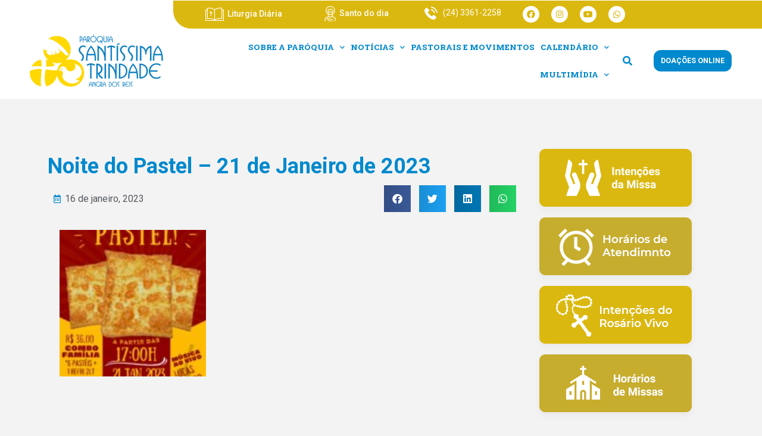

--- FILE ---
content_type: text/html; charset=UTF-8
request_url: https://santissimatrindadeangra.com.br/noite-do-pastel-21-de-janeiro-de-2023/
body_size: 18972
content:
<!DOCTYPE html>

<html lang="pt-BR" prefix="og: https://ogp.me/ns#">

<head>
	<meta charset="UTF-8">
	<meta name="viewport" content="width=device-width, initial-scale=1">
	<link rel="profile" href="http://gmpg.org/xfn/11">
		<style>img:is([sizes="auto" i], [sizes^="auto," i]) { contain-intrinsic-size: 3000px 1500px }</style>
	
<!-- Otimização para mecanismos de pesquisa pelo Rank Math - https://rankmath.com/ -->
<title>Noite do Pastel – 21 de Janeiro de 2023 - Paróquia Santíssima Trindade</title>
<meta name="robots" content="index, follow, max-snippet:-1, max-video-preview:-1, max-image-preview:large"/>
<link rel="canonical" href="https://santissimatrindadeangra.com.br/noite-do-pastel-21-de-janeiro-de-2023/" />
<meta property="og:locale" content="pt_BR" />
<meta property="og:type" content="article" />
<meta property="og:title" content="Noite do Pastel – 21 de Janeiro de 2023 - Paróquia Santíssima Trindade" />
<meta property="og:url" content="https://santissimatrindadeangra.com.br/noite-do-pastel-21-de-janeiro-de-2023/" />
<meta property="og:site_name" content="Paróquia Santíssima Trindade | Angra dos Reis - RJ" />
<meta property="article:tag" content="Noite do Pastel" />
<meta property="article:section" content="Notícias da Paróquia" />
<meta property="og:updated_time" content="2025-11-24T17:14:54-03:00" />
<meta property="og:image" content="https://santissimatrindadeangra.com.br/wp-content/uploads/2023/02/WhatsApp-Image-2023-01-16-at-20.31.09.jpeg" />
<meta property="og:image:secure_url" content="https://santissimatrindadeangra.com.br/wp-content/uploads/2023/02/WhatsApp-Image-2023-01-16-at-20.31.09.jpeg" />
<meta property="og:image:width" content="899" />
<meta property="og:image:height" content="1599" />
<meta property="og:image:alt" content="Noite do Pastel – 21 de Janeiro de 2023" />
<meta property="og:image:type" content="image/jpeg" />
<meta property="article:published_time" content="2023-01-16T23:23:59-03:00" />
<meta property="article:modified_time" content="2025-11-24T17:14:54-03:00" />
<meta name="twitter:card" content="summary_large_image" />
<meta name="twitter:title" content="Noite do Pastel – 21 de Janeiro de 2023 - Paróquia Santíssima Trindade" />
<meta name="twitter:image" content="https://santissimatrindadeangra.com.br/wp-content/uploads/2023/02/WhatsApp-Image-2023-01-16-at-20.31.09.jpeg" />
<script type="application/ld+json" class="rank-math-schema">{"@context":"https://schema.org","@graph":[{"@type":"Organization","@id":"https://santissimatrindadeangra.com.br/#organization","name":"Par\u00f3quia Sant\u00edssima Trindade","url":"https://santissimatrindadeangra.com.br","logo":{"@type":"ImageObject","@id":"https://santissimatrindadeangra.com.br/#logo","url":"https://santissimatrindadeangra.com.br/wp-content/uploads/2021/10/Paroquia-Santissima-Trindade-Logotipo.png","contentUrl":"https://santissimatrindadeangra.com.br/wp-content/uploads/2021/10/Paroquia-Santissima-Trindade-Logotipo.png","caption":"Par\u00f3quia Sant\u00edssima Trindade | Angra dos Reis - RJ","inLanguage":"pt-BR","width":"224","height":"88"}},{"@type":"WebSite","@id":"https://santissimatrindadeangra.com.br/#website","url":"https://santissimatrindadeangra.com.br","name":"Par\u00f3quia Sant\u00edssima Trindade | Angra dos Reis - RJ","alternateName":"Par\u00f3quia Sant\u00edssima Trindade","publisher":{"@id":"https://santissimatrindadeangra.com.br/#organization"},"inLanguage":"pt-BR"},{"@type":"ImageObject","@id":"https://santissimatrindadeangra.com.br/wp-content/uploads/2023/02/WhatsApp-Image-2023-01-16-at-20.31.09.jpeg","url":"https://santissimatrindadeangra.com.br/wp-content/uploads/2023/02/WhatsApp-Image-2023-01-16-at-20.31.09.jpeg","width":"899","height":"1599","inLanguage":"pt-BR"},{"@type":"WebPage","@id":"https://santissimatrindadeangra.com.br/noite-do-pastel-21-de-janeiro-de-2023/#webpage","url":"https://santissimatrindadeangra.com.br/noite-do-pastel-21-de-janeiro-de-2023/","name":"Noite do Pastel \u2013 21 de Janeiro de 2023 - Par\u00f3quia Sant\u00edssima Trindade","datePublished":"2023-01-16T23:23:59-03:00","dateModified":"2025-11-24T17:14:54-03:00","isPartOf":{"@id":"https://santissimatrindadeangra.com.br/#website"},"primaryImageOfPage":{"@id":"https://santissimatrindadeangra.com.br/wp-content/uploads/2023/02/WhatsApp-Image-2023-01-16-at-20.31.09.jpeg"},"inLanguage":"pt-BR"},{"@type":"Person","@id":"https://santissimatrindadeangra.com.br/author/huliane/","name":"Huliane","url":"https://santissimatrindadeangra.com.br/author/huliane/","image":{"@type":"ImageObject","@id":"https://secure.gravatar.com/avatar/30d4ce3c888bd5263d77e2a5d67811d4859cf19aba6ccbbaa7eb84468688bdc9?s=96&amp;d=mm&amp;r=g","url":"https://secure.gravatar.com/avatar/30d4ce3c888bd5263d77e2a5d67811d4859cf19aba6ccbbaa7eb84468688bdc9?s=96&amp;d=mm&amp;r=g","caption":"Huliane","inLanguage":"pt-BR"},"worksFor":{"@id":"https://santissimatrindadeangra.com.br/#organization"}},{"@type":"BlogPosting","headline":"Noite do Pastel \u2013 21 de Janeiro de 2023 - Par\u00f3quia Sant\u00edssima Trindade","datePublished":"2023-01-16T23:23:59-03:00","dateModified":"2025-11-24T17:14:54-03:00","articleSection":"Not\u00edcias da Par\u00f3quia","author":{"@id":"https://santissimatrindadeangra.com.br/author/huliane/","name":"Huliane"},"publisher":{"@id":"https://santissimatrindadeangra.com.br/#organization"},"name":"Noite do Pastel \u2013 21 de Janeiro de 2023 - Par\u00f3quia Sant\u00edssima Trindade","@id":"https://santissimatrindadeangra.com.br/noite-do-pastel-21-de-janeiro-de-2023/#richSnippet","isPartOf":{"@id":"https://santissimatrindadeangra.com.br/noite-do-pastel-21-de-janeiro-de-2023/#webpage"},"image":{"@id":"https://santissimatrindadeangra.com.br/wp-content/uploads/2023/02/WhatsApp-Image-2023-01-16-at-20.31.09.jpeg"},"inLanguage":"pt-BR","mainEntityOfPage":{"@id":"https://santissimatrindadeangra.com.br/noite-do-pastel-21-de-janeiro-de-2023/#webpage"}}]}</script>
<!-- /Plugin de SEO Rank Math para WordPress -->

<link rel='dns-prefetch' href='//kit.fontawesome.com' />
<link rel='dns-prefetch' href='//www.googletagmanager.com' />
<link rel='dns-prefetch' href='//fonts.googleapis.com' />
<link rel='dns-prefetch' href='//stackpath.bootstrapcdn.com' />
<link rel="alternate" type="application/rss+xml" title="Feed para Paróquia Santíssima Trindade &raquo;" href="https://santissimatrindadeangra.com.br/feed/" />
<link rel="alternate" type="application/rss+xml" title="Feed de comentários para Paróquia Santíssima Trindade &raquo;" href="https://santissimatrindadeangra.com.br/comments/feed/" />
		<style class="wpbf-google-fonts"></style>
		<script>
window._wpemojiSettings = {"baseUrl":"https:\/\/s.w.org\/images\/core\/emoji\/15.1.0\/72x72\/","ext":".png","svgUrl":"https:\/\/s.w.org\/images\/core\/emoji\/15.1.0\/svg\/","svgExt":".svg","source":{"concatemoji":"https:\/\/santissimatrindadeangra.com.br\/wp-includes\/js\/wp-emoji-release.min.js?ver=6.8.1"}};
/*! This file is auto-generated */
!function(i,n){var o,s,e;function c(e){try{var t={supportTests:e,timestamp:(new Date).valueOf()};sessionStorage.setItem(o,JSON.stringify(t))}catch(e){}}function p(e,t,n){e.clearRect(0,0,e.canvas.width,e.canvas.height),e.fillText(t,0,0);var t=new Uint32Array(e.getImageData(0,0,e.canvas.width,e.canvas.height).data),r=(e.clearRect(0,0,e.canvas.width,e.canvas.height),e.fillText(n,0,0),new Uint32Array(e.getImageData(0,0,e.canvas.width,e.canvas.height).data));return t.every(function(e,t){return e===r[t]})}function u(e,t,n){switch(t){case"flag":return n(e,"\ud83c\udff3\ufe0f\u200d\u26a7\ufe0f","\ud83c\udff3\ufe0f\u200b\u26a7\ufe0f")?!1:!n(e,"\ud83c\uddfa\ud83c\uddf3","\ud83c\uddfa\u200b\ud83c\uddf3")&&!n(e,"\ud83c\udff4\udb40\udc67\udb40\udc62\udb40\udc65\udb40\udc6e\udb40\udc67\udb40\udc7f","\ud83c\udff4\u200b\udb40\udc67\u200b\udb40\udc62\u200b\udb40\udc65\u200b\udb40\udc6e\u200b\udb40\udc67\u200b\udb40\udc7f");case"emoji":return!n(e,"\ud83d\udc26\u200d\ud83d\udd25","\ud83d\udc26\u200b\ud83d\udd25")}return!1}function f(e,t,n){var r="undefined"!=typeof WorkerGlobalScope&&self instanceof WorkerGlobalScope?new OffscreenCanvas(300,150):i.createElement("canvas"),a=r.getContext("2d",{willReadFrequently:!0}),o=(a.textBaseline="top",a.font="600 32px Arial",{});return e.forEach(function(e){o[e]=t(a,e,n)}),o}function t(e){var t=i.createElement("script");t.src=e,t.defer=!0,i.head.appendChild(t)}"undefined"!=typeof Promise&&(o="wpEmojiSettingsSupports",s=["flag","emoji"],n.supports={everything:!0,everythingExceptFlag:!0},e=new Promise(function(e){i.addEventListener("DOMContentLoaded",e,{once:!0})}),new Promise(function(t){var n=function(){try{var e=JSON.parse(sessionStorage.getItem(o));if("object"==typeof e&&"number"==typeof e.timestamp&&(new Date).valueOf()<e.timestamp+604800&&"object"==typeof e.supportTests)return e.supportTests}catch(e){}return null}();if(!n){if("undefined"!=typeof Worker&&"undefined"!=typeof OffscreenCanvas&&"undefined"!=typeof URL&&URL.createObjectURL&&"undefined"!=typeof Blob)try{var e="postMessage("+f.toString()+"("+[JSON.stringify(s),u.toString(),p.toString()].join(",")+"));",r=new Blob([e],{type:"text/javascript"}),a=new Worker(URL.createObjectURL(r),{name:"wpTestEmojiSupports"});return void(a.onmessage=function(e){c(n=e.data),a.terminate(),t(n)})}catch(e){}c(n=f(s,u,p))}t(n)}).then(function(e){for(var t in e)n.supports[t]=e[t],n.supports.everything=n.supports.everything&&n.supports[t],"flag"!==t&&(n.supports.everythingExceptFlag=n.supports.everythingExceptFlag&&n.supports[t]);n.supports.everythingExceptFlag=n.supports.everythingExceptFlag&&!n.supports.flag,n.DOMReady=!1,n.readyCallback=function(){n.DOMReady=!0}}).then(function(){return e}).then(function(){var e;n.supports.everything||(n.readyCallback(),(e=n.source||{}).concatemoji?t(e.concatemoji):e.wpemoji&&e.twemoji&&(t(e.twemoji),t(e.wpemoji)))}))}((window,document),window._wpemojiSettings);
</script>
<link rel='stylesheet' id='mec-select2-style-css' href='https://santissimatrindadeangra.com.br/wp-content/plugins/modern-events-calendar/assets/packages/select2/select2.min.css?ver=5.22.3' media='all' />
<link rel='stylesheet' id='mec-font-icons-css' href='https://santissimatrindadeangra.com.br/wp-content/plugins/modern-events-calendar/assets/css/iconfonts.css?ver=6.8.1' media='all' />
<link rel='stylesheet' id='mec-frontend-style-css' href='https://santissimatrindadeangra.com.br/wp-content/plugins/modern-events-calendar/assets/css/frontend.min.css?ver=5.22.3' media='all' />
<link rel='stylesheet' id='mec-tooltip-style-css' href='https://santissimatrindadeangra.com.br/wp-content/plugins/modern-events-calendar/assets/packages/tooltip/tooltip.css?ver=6.8.1' media='all' />
<link rel='stylesheet' id='mec-tooltip-shadow-style-css' href='https://santissimatrindadeangra.com.br/wp-content/plugins/modern-events-calendar/assets/packages/tooltip/tooltipster-sideTip-shadow.min.css?ver=6.8.1' media='all' />
<link rel='stylesheet' id='featherlight-css' href='https://santissimatrindadeangra.com.br/wp-content/plugins/modern-events-calendar/assets/packages/featherlight/featherlight.css?ver=6.8.1' media='all' />
<link rel='stylesheet' id='mec-google-fonts-css' href='//fonts.googleapis.com/css?family=Montserrat%3A400%2C700%7CRoboto%3A100%2C300%2C400%2C700&#038;ver=6.8.1' media='all' />
<link rel='stylesheet' id='mec-lity-style-css' href='https://santissimatrindadeangra.com.br/wp-content/plugins/modern-events-calendar/assets/packages/lity/lity.min.css?ver=6.8.1' media='all' />
<link rel='stylesheet' id='mec-general-calendar-style-css' href='https://santissimatrindadeangra.com.br/wp-content/plugins/modern-events-calendar/assets/css/mec-general-calendar.css?ver=6.8.1' media='all' />
<style id='wp-emoji-styles-inline-css'>

	img.wp-smiley, img.emoji {
		display: inline !important;
		border: none !important;
		box-shadow: none !important;
		height: 1em !important;
		width: 1em !important;
		margin: 0 0.07em !important;
		vertical-align: -0.1em !important;
		background: none !important;
		padding: 0 !important;
	}
</style>
<link rel='stylesheet' id='wp-block-library-css' href='https://santissimatrindadeangra.com.br/wp-includes/css/dist/block-library/style.min.css?ver=6.8.1' media='all' />
<style id='global-styles-inline-css'>
:root{--wp--preset--aspect-ratio--square: 1;--wp--preset--aspect-ratio--4-3: 4/3;--wp--preset--aspect-ratio--3-4: 3/4;--wp--preset--aspect-ratio--3-2: 3/2;--wp--preset--aspect-ratio--2-3: 2/3;--wp--preset--aspect-ratio--16-9: 16/9;--wp--preset--aspect-ratio--9-16: 9/16;--wp--preset--color--black: #000000;--wp--preset--color--cyan-bluish-gray: #abb8c3;--wp--preset--color--white: #ffffff;--wp--preset--color--pale-pink: #f78da7;--wp--preset--color--vivid-red: #cf2e2e;--wp--preset--color--luminous-vivid-orange: #ff6900;--wp--preset--color--luminous-vivid-amber: #fcb900;--wp--preset--color--light-green-cyan: #7bdcb5;--wp--preset--color--vivid-green-cyan: #00d084;--wp--preset--color--pale-cyan-blue: #8ed1fc;--wp--preset--color--vivid-cyan-blue: #0693e3;--wp--preset--color--vivid-purple: #9b51e0;--wp--preset--gradient--vivid-cyan-blue-to-vivid-purple: linear-gradient(135deg,rgba(6,147,227,1) 0%,rgb(155,81,224) 100%);--wp--preset--gradient--light-green-cyan-to-vivid-green-cyan: linear-gradient(135deg,rgb(122,220,180) 0%,rgb(0,208,130) 100%);--wp--preset--gradient--luminous-vivid-amber-to-luminous-vivid-orange: linear-gradient(135deg,rgba(252,185,0,1) 0%,rgba(255,105,0,1) 100%);--wp--preset--gradient--luminous-vivid-orange-to-vivid-red: linear-gradient(135deg,rgba(255,105,0,1) 0%,rgb(207,46,46) 100%);--wp--preset--gradient--very-light-gray-to-cyan-bluish-gray: linear-gradient(135deg,rgb(238,238,238) 0%,rgb(169,184,195) 100%);--wp--preset--gradient--cool-to-warm-spectrum: linear-gradient(135deg,rgb(74,234,220) 0%,rgb(151,120,209) 20%,rgb(207,42,186) 40%,rgb(238,44,130) 60%,rgb(251,105,98) 80%,rgb(254,248,76) 100%);--wp--preset--gradient--blush-light-purple: linear-gradient(135deg,rgb(255,206,236) 0%,rgb(152,150,240) 100%);--wp--preset--gradient--blush-bordeaux: linear-gradient(135deg,rgb(254,205,165) 0%,rgb(254,45,45) 50%,rgb(107,0,62) 100%);--wp--preset--gradient--luminous-dusk: linear-gradient(135deg,rgb(255,203,112) 0%,rgb(199,81,192) 50%,rgb(65,88,208) 100%);--wp--preset--gradient--pale-ocean: linear-gradient(135deg,rgb(255,245,203) 0%,rgb(182,227,212) 50%,rgb(51,167,181) 100%);--wp--preset--gradient--electric-grass: linear-gradient(135deg,rgb(202,248,128) 0%,rgb(113,206,126) 100%);--wp--preset--gradient--midnight: linear-gradient(135deg,rgb(2,3,129) 0%,rgb(40,116,252) 100%);--wp--preset--font-size--small: 14px;--wp--preset--font-size--medium: 20px;--wp--preset--font-size--large: 20px;--wp--preset--font-size--x-large: 42px;--wp--preset--font-size--tiny: 12px;--wp--preset--font-size--regular: 16px;--wp--preset--font-size--larger: 32px;--wp--preset--font-size--extra: 44px;--wp--preset--spacing--20: 0.44rem;--wp--preset--spacing--30: 0.67rem;--wp--preset--spacing--40: 1rem;--wp--preset--spacing--50: 1.5rem;--wp--preset--spacing--60: 2.25rem;--wp--preset--spacing--70: 3.38rem;--wp--preset--spacing--80: 5.06rem;--wp--preset--shadow--natural: 6px 6px 9px rgba(0, 0, 0, 0.2);--wp--preset--shadow--deep: 12px 12px 50px rgba(0, 0, 0, 0.4);--wp--preset--shadow--sharp: 6px 6px 0px rgba(0, 0, 0, 0.2);--wp--preset--shadow--outlined: 6px 6px 0px -3px rgba(255, 255, 255, 1), 6px 6px rgba(0, 0, 0, 1);--wp--preset--shadow--crisp: 6px 6px 0px rgba(0, 0, 0, 1);}:root { --wp--style--global--content-size: 1000px;--wp--style--global--wide-size: 1400px; }:where(body) { margin: 0; }.wp-site-blocks > .alignleft { float: left; margin-right: 2em; }.wp-site-blocks > .alignright { float: right; margin-left: 2em; }.wp-site-blocks > .aligncenter { justify-content: center; margin-left: auto; margin-right: auto; }:where(.wp-site-blocks) > * { margin-block-start: 24px; margin-block-end: 0; }:where(.wp-site-blocks) > :first-child { margin-block-start: 0; }:where(.wp-site-blocks) > :last-child { margin-block-end: 0; }:root { --wp--style--block-gap: 24px; }:root :where(.is-layout-flow) > :first-child{margin-block-start: 0;}:root :where(.is-layout-flow) > :last-child{margin-block-end: 0;}:root :where(.is-layout-flow) > *{margin-block-start: 24px;margin-block-end: 0;}:root :where(.is-layout-constrained) > :first-child{margin-block-start: 0;}:root :where(.is-layout-constrained) > :last-child{margin-block-end: 0;}:root :where(.is-layout-constrained) > *{margin-block-start: 24px;margin-block-end: 0;}:root :where(.is-layout-flex){gap: 24px;}:root :where(.is-layout-grid){gap: 24px;}.is-layout-flow > .alignleft{float: left;margin-inline-start: 0;margin-inline-end: 2em;}.is-layout-flow > .alignright{float: right;margin-inline-start: 2em;margin-inline-end: 0;}.is-layout-flow > .aligncenter{margin-left: auto !important;margin-right: auto !important;}.is-layout-constrained > .alignleft{float: left;margin-inline-start: 0;margin-inline-end: 2em;}.is-layout-constrained > .alignright{float: right;margin-inline-start: 2em;margin-inline-end: 0;}.is-layout-constrained > .aligncenter{margin-left: auto !important;margin-right: auto !important;}.is-layout-constrained > :where(:not(.alignleft):not(.alignright):not(.alignfull)){max-width: var(--wp--style--global--content-size);margin-left: auto !important;margin-right: auto !important;}.is-layout-constrained > .alignwide{max-width: var(--wp--style--global--wide-size);}body .is-layout-flex{display: flex;}.is-layout-flex{flex-wrap: wrap;align-items: center;}.is-layout-flex > :is(*, div){margin: 0;}body .is-layout-grid{display: grid;}.is-layout-grid > :is(*, div){margin: 0;}body{padding-top: 0px;padding-right: 0px;padding-bottom: 0px;padding-left: 0px;}a:where(:not(.wp-element-button)){text-decoration: underline;}:root :where(.wp-element-button, .wp-block-button__link){background-color: #32373c;border-width: 0;color: #fff;font-family: inherit;font-size: inherit;line-height: inherit;padding: calc(0.667em + 2px) calc(1.333em + 2px);text-decoration: none;}.has-black-color{color: var(--wp--preset--color--black) !important;}.has-cyan-bluish-gray-color{color: var(--wp--preset--color--cyan-bluish-gray) !important;}.has-white-color{color: var(--wp--preset--color--white) !important;}.has-pale-pink-color{color: var(--wp--preset--color--pale-pink) !important;}.has-vivid-red-color{color: var(--wp--preset--color--vivid-red) !important;}.has-luminous-vivid-orange-color{color: var(--wp--preset--color--luminous-vivid-orange) !important;}.has-luminous-vivid-amber-color{color: var(--wp--preset--color--luminous-vivid-amber) !important;}.has-light-green-cyan-color{color: var(--wp--preset--color--light-green-cyan) !important;}.has-vivid-green-cyan-color{color: var(--wp--preset--color--vivid-green-cyan) !important;}.has-pale-cyan-blue-color{color: var(--wp--preset--color--pale-cyan-blue) !important;}.has-vivid-cyan-blue-color{color: var(--wp--preset--color--vivid-cyan-blue) !important;}.has-vivid-purple-color{color: var(--wp--preset--color--vivid-purple) !important;}.has-black-background-color{background-color: var(--wp--preset--color--black) !important;}.has-cyan-bluish-gray-background-color{background-color: var(--wp--preset--color--cyan-bluish-gray) !important;}.has-white-background-color{background-color: var(--wp--preset--color--white) !important;}.has-pale-pink-background-color{background-color: var(--wp--preset--color--pale-pink) !important;}.has-vivid-red-background-color{background-color: var(--wp--preset--color--vivid-red) !important;}.has-luminous-vivid-orange-background-color{background-color: var(--wp--preset--color--luminous-vivid-orange) !important;}.has-luminous-vivid-amber-background-color{background-color: var(--wp--preset--color--luminous-vivid-amber) !important;}.has-light-green-cyan-background-color{background-color: var(--wp--preset--color--light-green-cyan) !important;}.has-vivid-green-cyan-background-color{background-color: var(--wp--preset--color--vivid-green-cyan) !important;}.has-pale-cyan-blue-background-color{background-color: var(--wp--preset--color--pale-cyan-blue) !important;}.has-vivid-cyan-blue-background-color{background-color: var(--wp--preset--color--vivid-cyan-blue) !important;}.has-vivid-purple-background-color{background-color: var(--wp--preset--color--vivid-purple) !important;}.has-black-border-color{border-color: var(--wp--preset--color--black) !important;}.has-cyan-bluish-gray-border-color{border-color: var(--wp--preset--color--cyan-bluish-gray) !important;}.has-white-border-color{border-color: var(--wp--preset--color--white) !important;}.has-pale-pink-border-color{border-color: var(--wp--preset--color--pale-pink) !important;}.has-vivid-red-border-color{border-color: var(--wp--preset--color--vivid-red) !important;}.has-luminous-vivid-orange-border-color{border-color: var(--wp--preset--color--luminous-vivid-orange) !important;}.has-luminous-vivid-amber-border-color{border-color: var(--wp--preset--color--luminous-vivid-amber) !important;}.has-light-green-cyan-border-color{border-color: var(--wp--preset--color--light-green-cyan) !important;}.has-vivid-green-cyan-border-color{border-color: var(--wp--preset--color--vivid-green-cyan) !important;}.has-pale-cyan-blue-border-color{border-color: var(--wp--preset--color--pale-cyan-blue) !important;}.has-vivid-cyan-blue-border-color{border-color: var(--wp--preset--color--vivid-cyan-blue) !important;}.has-vivid-purple-border-color{border-color: var(--wp--preset--color--vivid-purple) !important;}.has-vivid-cyan-blue-to-vivid-purple-gradient-background{background: var(--wp--preset--gradient--vivid-cyan-blue-to-vivid-purple) !important;}.has-light-green-cyan-to-vivid-green-cyan-gradient-background{background: var(--wp--preset--gradient--light-green-cyan-to-vivid-green-cyan) !important;}.has-luminous-vivid-amber-to-luminous-vivid-orange-gradient-background{background: var(--wp--preset--gradient--luminous-vivid-amber-to-luminous-vivid-orange) !important;}.has-luminous-vivid-orange-to-vivid-red-gradient-background{background: var(--wp--preset--gradient--luminous-vivid-orange-to-vivid-red) !important;}.has-very-light-gray-to-cyan-bluish-gray-gradient-background{background: var(--wp--preset--gradient--very-light-gray-to-cyan-bluish-gray) !important;}.has-cool-to-warm-spectrum-gradient-background{background: var(--wp--preset--gradient--cool-to-warm-spectrum) !important;}.has-blush-light-purple-gradient-background{background: var(--wp--preset--gradient--blush-light-purple) !important;}.has-blush-bordeaux-gradient-background{background: var(--wp--preset--gradient--blush-bordeaux) !important;}.has-luminous-dusk-gradient-background{background: var(--wp--preset--gradient--luminous-dusk) !important;}.has-pale-ocean-gradient-background{background: var(--wp--preset--gradient--pale-ocean) !important;}.has-electric-grass-gradient-background{background: var(--wp--preset--gradient--electric-grass) !important;}.has-midnight-gradient-background{background: var(--wp--preset--gradient--midnight) !important;}.has-small-font-size{font-size: var(--wp--preset--font-size--small) !important;}.has-medium-font-size{font-size: var(--wp--preset--font-size--medium) !important;}.has-large-font-size{font-size: var(--wp--preset--font-size--large) !important;}.has-x-large-font-size{font-size: var(--wp--preset--font-size--x-large) !important;}.has-tiny-font-size{font-size: var(--wp--preset--font-size--tiny) !important;}.has-regular-font-size{font-size: var(--wp--preset--font-size--regular) !important;}.has-larger-font-size{font-size: var(--wp--preset--font-size--larger) !important;}.has-extra-font-size{font-size: var(--wp--preset--font-size--extra) !important;}
:root :where(.wp-block-pullquote){font-size: 1.5em;line-height: 1.6;}
</style>
<link rel='stylesheet' id='mec-single-builder-css' href='https://santissimatrindadeangra.com.br/wp-content/plugins/mec-single-builder/inc/frontend/css/mec-single-builder-frontend.css?ver=1.6.5' media='all' />
<link rel='stylesheet' id='seven-days-candle__style-css' href='https://santissimatrindadeangra.com.br/wp-content/plugins/seven-days-candle/assets/styles.css?v=1769042124&#038;ver=6.8.1' media='all' />
<link rel='stylesheet' id='seven-days-candle__bootstrap-css-css' href='https://stackpath.bootstrapcdn.com/bootstrap/4.5.0/css/bootstrap.min.css?ver=6.8.1' media='all' />
<link rel='stylesheet' id='wpbf-icon-font-css' href='https://santissimatrindadeangra.com.br/wp-content/themes/page-builder-framework/css/min/iconfont-min.css?ver=2.11.3' media='all' />
<link rel='stylesheet' id='wpbf-style-css' href='https://santissimatrindadeangra.com.br/wp-content/themes/page-builder-framework/css/min/style-min.css?ver=2.11.3' media='all' />
<style id='wpbf-style-inline-css'>
.wpbf-archive-content .wpbf-post{text-align:left;}
</style>
<link rel='stylesheet' id='wpbf-responsive-css' href='https://santissimatrindadeangra.com.br/wp-content/themes/page-builder-framework/css/min/responsive-min.css?ver=2.11.3' media='all' />
<link rel='stylesheet' id='dflip-style-css' href='https://santissimatrindadeangra.com.br/wp-content/plugins/3d-flipbook-dflip-lite/assets/css/dflip.min.css?ver=2.3.54' media='all' />
<link rel='stylesheet' id='elementor-frontend-css' href='https://santissimatrindadeangra.com.br/wp-content/plugins/elementor/assets/css/frontend.min.css?ver=3.25.11' media='all' />
<link rel='stylesheet' id='widget-text-editor-css' href='https://santissimatrindadeangra.com.br/wp-content/plugins/elementor/assets/css/widget-text-editor.min.css?ver=3.25.11' media='all' />
<link rel='stylesheet' id='widget-social-icons-css' href='https://santissimatrindadeangra.com.br/wp-content/plugins/elementor/assets/css/widget-social-icons.min.css?ver=3.25.11' media='all' />
<link rel='stylesheet' id='e-apple-webkit-css' href='https://santissimatrindadeangra.com.br/wp-content/plugins/elementor/assets/css/conditionals/apple-webkit.min.css?ver=3.25.11' media='all' />
<link rel='stylesheet' id='widget-image-css' href='https://santissimatrindadeangra.com.br/wp-content/plugins/elementor/assets/css/widget-image.min.css?ver=3.25.11' media='all' />
<link rel='stylesheet' id='widget-nav-menu-css' href='https://santissimatrindadeangra.com.br/wp-content/plugins/elementor-pro/assets/css/widget-nav-menu.min.css?ver=3.26.2' media='all' />
<link rel='stylesheet' id='widget-heading-css' href='https://santissimatrindadeangra.com.br/wp-content/plugins/elementor/assets/css/widget-heading.min.css?ver=3.25.11' media='all' />
<link rel='stylesheet' id='widget-icon-list-css' href='https://santissimatrindadeangra.com.br/wp-content/plugins/elementor/assets/css/widget-icon-list.min.css?ver=3.25.11' media='all' />
<link rel='stylesheet' id='widget-post-info-css' href='https://santissimatrindadeangra.com.br/wp-content/plugins/elementor-pro/assets/css/widget-post-info.min.css?ver=3.26.2' media='all' />
<link rel='stylesheet' id='elementor-icons-shared-0-css' href='https://santissimatrindadeangra.com.br/wp-content/plugins/elementor/assets/lib/font-awesome/css/fontawesome.min.css?ver=5.15.3' media='all' />
<link rel='stylesheet' id='elementor-icons-fa-regular-css' href='https://santissimatrindadeangra.com.br/wp-content/plugins/elementor/assets/lib/font-awesome/css/regular.min.css?ver=5.15.3' media='all' />
<link rel='stylesheet' id='elementor-icons-fa-solid-css' href='https://santissimatrindadeangra.com.br/wp-content/plugins/elementor/assets/lib/font-awesome/css/solid.min.css?ver=5.15.3' media='all' />
<link rel='stylesheet' id='widget-share-buttons-css' href='https://santissimatrindadeangra.com.br/wp-content/plugins/elementor-pro/assets/css/widget-share-buttons.min.css?ver=3.26.2' media='all' />
<link rel='stylesheet' id='elementor-icons-fa-brands-css' href='https://santissimatrindadeangra.com.br/wp-content/plugins/elementor/assets/lib/font-awesome/css/brands.min.css?ver=5.15.3' media='all' />
<link rel='stylesheet' id='jet-blocks-css' href='https://santissimatrindadeangra.com.br/wp-content/uploads/elementor/css/custom-jet-blocks.css?ver=1.3.16' media='all' />
<link rel='stylesheet' id='elementor-icons-css' href='https://santissimatrindadeangra.com.br/wp-content/plugins/elementor/assets/lib/eicons/css/elementor-icons.min.css?ver=5.34.0' media='all' />
<link rel='stylesheet' id='swiper-css' href='https://santissimatrindadeangra.com.br/wp-content/plugins/elementor/assets/lib/swiper/v8/css/swiper.min.css?ver=8.4.5' media='all' />
<link rel='stylesheet' id='e-swiper-css' href='https://santissimatrindadeangra.com.br/wp-content/plugins/elementor/assets/css/conditionals/e-swiper.min.css?ver=3.25.11' media='all' />
<link rel='stylesheet' id='elementor-post-4-css' href='https://santissimatrindadeangra.com.br/wp-content/uploads/elementor/css/post-4.css?ver=1736532876' media='all' />
<link rel='stylesheet' id='elementor-post-49920-css' href='https://santissimatrindadeangra.com.br/wp-content/uploads/elementor/css/post-49920.css?ver=1736532876' media='all' />
<link rel='stylesheet' id='elementor-post-50023-css' href='https://santissimatrindadeangra.com.br/wp-content/uploads/elementor/css/post-50023.css?ver=1736532876' media='all' />
<link rel='stylesheet' id='elementor-post-50062-css' href='https://santissimatrindadeangra.com.br/wp-content/uploads/elementor/css/post-50062.css?ver=1736532876' media='all' />
<link rel='stylesheet' id='jquery-chosen-css' href='https://santissimatrindadeangra.com.br/wp-content/plugins/jet-search/assets/lib/chosen/chosen.min.css?ver=1.8.7' media='all' />
<link rel='stylesheet' id='jet-search-css' href='https://santissimatrindadeangra.com.br/wp-content/plugins/jet-search/assets/css/jet-search.css?ver=3.5.5.1' media='all' />
<link rel='stylesheet' id='ecs-styles-css' href='https://santissimatrindadeangra.com.br/wp-content/plugins/ele-custom-skin/assets/css/ecs-style.css?ver=3.1.9' media='all' />
<link rel='stylesheet' id='elementor-post-49978-css' href='https://santissimatrindadeangra.com.br/wp-content/uploads/elementor/css/post-49978.css?ver=1648819362' media='all' />
<link rel='stylesheet' id='elementor-post-50005-css' href='https://santissimatrindadeangra.com.br/wp-content/uploads/elementor/css/post-50005.css?ver=1633971777' media='all' />
<link rel='stylesheet' id='elementor-post-50095-css' href='https://santissimatrindadeangra.com.br/wp-content/uploads/elementor/css/post-50095.css?ver=1644500215' media='all' />
<link rel='stylesheet' id='elementor-post-50112-css' href='https://santissimatrindadeangra.com.br/wp-content/uploads/elementor/css/post-50112.css?ver=1644500144' media='all' />
<link rel='stylesheet' id='elementor-post-53549-css' href='https://santissimatrindadeangra.com.br/wp-content/uploads/elementor/css/post-53549.css?ver=1648819238' media='all' />
<link rel='stylesheet' id='google-fonts-1-css' href='https://fonts.googleapis.com/css?family=Roboto%3A100%2C100italic%2C200%2C200italic%2C300%2C300italic%2C400%2C400italic%2C500%2C500italic%2C600%2C600italic%2C700%2C700italic%2C800%2C800italic%2C900%2C900italic%7CRoboto+Slab%3A100%2C100italic%2C200%2C200italic%2C300%2C300italic%2C400%2C400italic%2C500%2C500italic%2C600%2C600italic%2C700%2C700italic%2C800%2C800italic%2C900%2C900italic%7CMontserrat%3A100%2C100italic%2C200%2C200italic%2C300%2C300italic%2C400%2C400italic%2C500%2C500italic%2C600%2C600italic%2C700%2C700italic%2C800%2C800italic%2C900%2C900italic&#038;display=auto&#038;ver=6.8.1' media='all' />
<link rel="preconnect" href="https://fonts.gstatic.com/" crossorigin><script src="https://santissimatrindadeangra.com.br/wp-includes/js/jquery/jquery.min.js?ver=3.7.1" id="jquery-core-js"></script>
<script src="https://santissimatrindadeangra.com.br/wp-includes/js/jquery/jquery-migrate.min.js?ver=3.4.1" id="jquery-migrate-js"></script>
<script src="https://santissimatrindadeangra.com.br/wp-content/plugins/modern-events-calendar/assets/js/mec-general-calendar.js?ver=5.22.3" id="mec-general-calendar-script-js"></script>
<script id="mec-frontend-script-js-extra">
var mecdata = {"day":"dia","days":"dias","hour":"hora","hours":"horas","minute":"minuto","minutes":"minutos","second":"segundo","seconds":"segundos","elementor_edit_mode":"no","recapcha_key":"","ajax_url":"https:\/\/santissimatrindadeangra.com.br\/wp-admin\/admin-ajax.php","fes_nonce":"59927564c5","current_year":"2026","current_month":"01","datepicker_format":"yy-mm-dd"};
</script>
<script src="https://santissimatrindadeangra.com.br/wp-content/plugins/modern-events-calendar/assets/js/frontend.js?ver=5.22.3" id="mec-frontend-script-js"></script>
<script src="https://santissimatrindadeangra.com.br/wp-content/plugins/modern-events-calendar/assets/js/events.js?ver=5.22.3" id="mec-events-script-js"></script>
<script src="https://santissimatrindadeangra.com.br/wp-includes/js/imagesloaded.min.js?ver=6.8.1" id="imagesLoaded-js"></script>
<script src="https://santissimatrindadeangra.com.br/wp-content/plugins/mec-single-builder/inc/frontend/js/mec-single-builder-frontend.js?ver=1.6.5" id="mec-single-builder-js"></script>
<script src="https://kit.fontawesome.com/3eb7388fea.js?ver=6.8.1" id="seven-days-candle__font-awesome-js-js"></script>
<script src="https://santissimatrindadeangra.com.br/wp-content/plugins/seven-days-candle/assets/index.js?ver=1769042124" id="seven-days-candle__js-js"></script>

<!-- Snippet da tag do Google (gtag.js) adicionado pelo Site Kit -->

<!-- Snippet do Google Analytics adicionado pelo Site Kit -->
<script src="https://www.googletagmanager.com/gtag/js?id=G-JNQ62XMMXJ" id="google_gtagjs-js" async></script>
<script id="google_gtagjs-js-after">
window.dataLayer = window.dataLayer || [];function gtag(){dataLayer.push(arguments);}
gtag("set","linker",{"domains":["santissimatrindadeangra.com.br"]});
gtag("js", new Date());
gtag("set", "developer_id.dZTNiMT", true);
gtag("config", "G-JNQ62XMMXJ", {"googlesitekit_post_type":"post"});
</script>

<!-- Fim do snippet da tag do Google (gtag.js) adicionado pelo Site Kit -->
<script id="ecs_ajax_load-js-extra">
var ecs_ajax_params = {"ajaxurl":"https:\/\/santissimatrindadeangra.com.br\/wp-admin\/admin-ajax.php","posts":"{\"page\":0,\"name\":\"noite-do-pastel-21-de-janeiro-de-2023\",\"error\":\"\",\"m\":\"\",\"p\":0,\"post_parent\":\"\",\"subpost\":\"\",\"subpost_id\":\"\",\"attachment\":\"\",\"attachment_id\":0,\"pagename\":\"\",\"page_id\":0,\"second\":\"\",\"minute\":\"\",\"hour\":\"\",\"day\":0,\"monthnum\":0,\"year\":0,\"w\":0,\"category_name\":\"\",\"tag\":\"\",\"cat\":\"\",\"tag_id\":\"\",\"author\":\"\",\"author_name\":\"\",\"feed\":\"\",\"tb\":\"\",\"paged\":0,\"meta_key\":\"\",\"meta_value\":\"\",\"preview\":\"\",\"s\":\"\",\"sentence\":\"\",\"title\":\"\",\"fields\":\"all\",\"menu_order\":\"\",\"embed\":\"\",\"category__in\":[],\"category__not_in\":[],\"category__and\":[],\"post__in\":[],\"post__not_in\":[],\"post_name__in\":[],\"tag__in\":[],\"tag__not_in\":[],\"tag__and\":[],\"tag_slug__in\":[],\"tag_slug__and\":[],\"post_parent__in\":[],\"post_parent__not_in\":[],\"author__in\":[],\"author__not_in\":[],\"search_columns\":[],\"post_type\":[\"post\",\"page\",\"e-landing-page\"],\"ignore_sticky_posts\":false,\"suppress_filters\":false,\"cache_results\":true,\"update_post_term_cache\":true,\"update_menu_item_cache\":false,\"lazy_load_term_meta\":true,\"update_post_meta_cache\":true,\"posts_per_page\":9,\"nopaging\":false,\"comments_per_page\":\"50\",\"no_found_rows\":false,\"order\":\"DESC\"}"};
</script>
<script src="https://santissimatrindadeangra.com.br/wp-content/plugins/ele-custom-skin/assets/js/ecs_ajax_pagination.js?ver=3.1.9" id="ecs_ajax_load-js"></script>
<script src="https://santissimatrindadeangra.com.br/wp-content/plugins/ele-custom-skin/assets/js/ecs.js?ver=3.1.9" id="ecs-script-js"></script>
<link rel="https://api.w.org/" href="https://santissimatrindadeangra.com.br/wp-json/" /><link rel="alternate" title="JSON" type="application/json" href="https://santissimatrindadeangra.com.br/wp-json/wp/v2/posts/60795" /><link rel="EditURI" type="application/rsd+xml" title="RSD" href="https://santissimatrindadeangra.com.br/xmlrpc.php?rsd" />
<meta name="generator" content="Parresia 1.01 - https://parresia.com" />
<link rel='shortlink' href='https://santissimatrindadeangra.com.br/?p=60795' />
<link rel="alternate" title="oEmbed (JSON)" type="application/json+oembed" href="https://santissimatrindadeangra.com.br/wp-json/oembed/1.0/embed?url=https%3A%2F%2Fsantissimatrindadeangra.com.br%2Fnoite-do-pastel-21-de-janeiro-de-2023%2F" />
<link rel="alternate" title="oEmbed (XML)" type="text/xml+oembed" href="https://santissimatrindadeangra.com.br/wp-json/oembed/1.0/embed?url=https%3A%2F%2Fsantissimatrindadeangra.com.br%2Fnoite-do-pastel-21-de-janeiro-de-2023%2F&#038;format=xml" />
<meta name="generator" content="Site Kit by Google 1.144.0" /><meta name="generator" content="Elementor 3.25.11; features: additional_custom_breakpoints, e_optimized_control_loading; settings: css_print_method-external, google_font-enabled, font_display-auto">
			<style>
				.e-con.e-parent:nth-of-type(n+4):not(.e-lazyloaded):not(.e-no-lazyload),
				.e-con.e-parent:nth-of-type(n+4):not(.e-lazyloaded):not(.e-no-lazyload) * {
					background-image: none !important;
				}
				@media screen and (max-height: 1024px) {
					.e-con.e-parent:nth-of-type(n+3):not(.e-lazyloaded):not(.e-no-lazyload),
					.e-con.e-parent:nth-of-type(n+3):not(.e-lazyloaded):not(.e-no-lazyload) * {
						background-image: none !important;
					}
				}
				@media screen and (max-height: 640px) {
					.e-con.e-parent:nth-of-type(n+2):not(.e-lazyloaded):not(.e-no-lazyload),
					.e-con.e-parent:nth-of-type(n+2):not(.e-lazyloaded):not(.e-no-lazyload) * {
						background-image: none !important;
					}
				}
			</style>
			<link rel="icon" href="https://santissimatrindadeangra.com.br/wp-content/uploads/2021/10/cropped-Paroquia-Santissima-Trindade-Logotipo-32x32.png" sizes="32x32" />
<link rel="icon" href="https://santissimatrindadeangra.com.br/wp-content/uploads/2021/10/cropped-Paroquia-Santissima-Trindade-Logotipo-192x192.png" sizes="192x192" />
<link rel="apple-touch-icon" href="https://santissimatrindadeangra.com.br/wp-content/uploads/2021/10/cropped-Paroquia-Santissima-Trindade-Logotipo-180x180.png" />
<meta name="msapplication-TileImage" content="https://santissimatrindadeangra.com.br/wp-content/uploads/2021/10/cropped-Paroquia-Santissima-Trindade-Logotipo-270x270.png" />
		<style id="wp-custom-css">
			body{
	overflow-x:hidden;
}
blockquote{
	font-style:none;
	text-transform:normal!important;
}



/*************************/
/* Ajuste Galeria de fotos*/
/*************************/
.gallery .gallery-item {
    display: inline-block;
    margin: 10px!important;
}
.gallery{
	text-align:center;
}

/*************************/
/*Barra elementor*/
#wpadminbar {
	display:block!important;
}

/*************************/
/* Efeito p links */
/*************************/
.link:hover{
	opacity:0.8;
}
.elementor-button-link:hover{
	opacity:0.8;
}
 
/*************************/
/* Correção Elementor */
/*************************/
.site.grid-container.container.hfeed{
	margin:0 !important;
	padding:0 !important;
}
/*************************/
/* Velas 2.2.1 Listagem  */
/*************************/
.FormularioBusca label{
	display:inline-block;
}
.ListagemVelas {
margin-bottom:100px;	
	margin-top:50px;
}
.ListagemVelas .seven-days-candle__intent {
   
    border-left: 5px solid #ccc;
}
.LinhaPrincipal{
	border-bottom:solid 1px #ccc;
	margin-bottom:50px;
}
.ListagemVelas  .card {
    border: 1px solid #ccc;
}
.ListagemVelas .seven-days-candle__intent{
font-size:14px;	
	font-style:normal;
}
 
.ListagemVelas .seven-days-candle__intent a{
		font-size: 12px;
    color: #000!important;
		position:relative;
  	top:40px;
		font-weight:600!important;
	  text-transform:uppercase;
}
.ListagemVelas .blockquote-footer{
		font-size: 16px;
    color: #313131;
		position:relative;
	  top:80px;
	 font-weight:bold;
}
.ListagemVelas .nav-links .page-numbers{
	font-size:25px;
	padding:5px;
	font-weight:bold;
}

.btformbusca{
	display:inline-block;
	width:50%;
}
.btformbusca label {
    display: inline-block;
}
.CampoPesquisa{
		display:inline-block!important;
	  border:solid 1px #ccc!important;
		font-size:14px;
		margin-right:50px!important;
		border-radius: 3px!important;
    padding: 12px 15px!important;
		border-radius:4px!important;
}
.BotaoBusca{
		display:inline-block;
		padding: 13px 20px!important;
		border-radius: 3px!important;
		color: #fff!important;
    background: #dbb80f!important;
	border: 1px solid #ccc!important;
    
}
.btacender{
		display:inline-block;
		width:50%;
}
.btformulario{
	 float:right;
		border-radius: 3px!important;
		color: #fff;
    background: #dbb80f!important;
    border: #ccc!important; 
}
 
/*************************/
/* Formulário da Vela*/
/*************************/
.alert-success {
    color: #000;
    background-color: #edebe054;
    border-color: #edebe054;
}
#seven-days-candle__form{
	margin-top: -44px;
}
.FormularioCadastro  {
	  display:block;
    width: 100%;
	  margin-bottom:50px;
    font-size: 14px; 
}
.FormularioCadastro input,
.FormularioCadastro select,
.FormularioCadastro textarea{
	  border:solid 1px #ccc;
		font-size:14px;
		border-radius: 3px!important;
    padding: 10px 8px!important;
		border-radius:4px!important;
}
.FormularioCadastro textarea{
	 height:200px;
}
#_post_candle_send_to_friend:checked + label {
    border-bottom: 2px solid #ccc;
}
#EnvieAmigo {
	 position:relative;
	 top:-20px;
   color:#000!important;
	 font-weight:bold;
}
#EnvieAmigo:hover {
   opacity:0.8;
}
/*************************/
/* Velas Single  */
/*************************/
.single-velas .container{
	display:block;
	margin-top:50px;
	margin-bottom:50px;
	font-size:12px;
}
#conteudo-vela-single a,
#conteudo-vela-single p,
#conteudo-vela-single span{
	 font-style: normal;
	font-size:14px;
	color:#000
}
.single-velas  .seven-days-candle__intent a{
		color:#fff!important;
		font-weight:normal!important;
    background-color: #dbb80f!important;
    border-color: #ccc!important;
		border-radius:4px;
}
.single-velas a:hover{
	opacity:0.8!important;
}
.seven-days-candle__share_buttons{
  display:block;
	margin-top:20px;
}


/*************************/
/* Código Everton */
/*************************/
#gform_submit_button_1{
	background-color:#0089CE !important;
	color:white;
}

		</style>
		</head>

<body class="wp-singular post-template-default single single-post postid-60795 single-format-standard wp-custom-logo wp-theme-page-builder-framework wpbf wpbf-noite-do-pastel-21-de-janeiro-de-2023 wpbf-sidebar-right elementor-default elementor-template-full-width elementor-kit-4 elementor-page-50062" itemscope="itemscope" itemtype="https://schema.org/Blog">

	<a class="screen-reader-text skip-link" href="#content" title="Ir para o conteúdo">Ir para o conteúdo</a>

	
	
	<div id="container" class="hfeed wpbf-page">

		
				<div data-elementor-type="header" data-elementor-id="49920" class="elementor elementor-49920 elementor-location-header" data-elementor-post-type="elementor_library">
					<section class="elementor-section elementor-top-section elementor-element elementor-element-0e66ef4 elementor-hidden-tablet elementor-hidden-mobile elementor-section-boxed elementor-section-height-default elementor-section-height-default" data-id="0e66ef4" data-element_type="section" id="TelaHD" data-settings="{&quot;background_background&quot;:&quot;classic&quot;}">
						<div class="elementor-container elementor-column-gap-no">
					<div class="elementor-column elementor-col-50 elementor-top-column elementor-element elementor-element-a424539" data-id="a424539" data-element_type="column">
			<div class="elementor-widget-wrap">
							</div>
		</div>
				<div class="elementor-column elementor-col-50 elementor-top-column elementor-element elementor-element-14d2ff7" data-id="14d2ff7" data-element_type="column" data-settings="{&quot;background_background&quot;:&quot;classic&quot;}">
			<div class="elementor-widget-wrap elementor-element-populated">
						<section class="elementor-section elementor-inner-section elementor-element elementor-element-692ba85 elementor-hidden-tablet elementor-hidden-mobile elementor-section-boxed elementor-section-height-default elementor-section-height-default" data-id="692ba85" data-element_type="section" data-settings="{&quot;background_background&quot;:&quot;classic&quot;}">
						<div class="elementor-container elementor-column-gap-default">
					<div class="elementor-column elementor-col-20 elementor-inner-column elementor-element elementor-element-84d1334" data-id="84d1334" data-element_type="column">
			<div class="elementor-widget-wrap elementor-element-populated">
						<div class="elementor-element elementor-element-8b891f8 tt elementor-widget elementor-widget-text-editor" data-id="8b891f8" data-element_type="widget" data-widget_type="text-editor.default">
				<div class="elementor-widget-container">
							<p><img class="alignnone size-full wp-image-49922" src="https://santissimatrindadeangra.com.br/wp-content/uploads/2021/10/Bible.png" alt="" width="31" height="22" />  <a href="https://www.cnbb.org.br/liturgia-diaria/" target="_blank" rel="noopener">Liturgia Diária</a></p>						</div>
				</div>
					</div>
		</div>
				<div class="elementor-column elementor-col-20 elementor-inner-column elementor-element elementor-element-f92cea2" data-id="f92cea2" data-element_type="column">
			<div class="elementor-widget-wrap elementor-element-populated">
						<div class="elementor-element elementor-element-ab788d8 tt elementor-widget elementor-widget-text-editor" data-id="ab788d8" data-element_type="widget" data-widget_type="text-editor.default">
				<div class="elementor-widget-container">
							<img class="alignnone wp-image-49923 size-full" src="https://santissimatrindadeangra.com.br/wp-content/uploads/2021/10/Camada-7.png" alt="" width="19" height="26" />  <a href="https://santo.cancaonova.com/" target="_blank" rel="noopener">Santo do dia</a>						</div>
				</div>
					</div>
		</div>
				<div class="elementor-column elementor-col-20 elementor-inner-column elementor-element elementor-element-62c9851" data-id="62c9851" data-element_type="column">
			<div class="elementor-widget-wrap elementor-element-populated">
						<div class="elementor-element elementor-element-208b36b elementor-widget elementor-widget-text-editor" data-id="208b36b" data-element_type="widget" data-widget_type="text-editor.default">
				<div class="elementor-widget-container">
							<img class="alignnone wp-image-49924 size-full" src="https://santissimatrindadeangra.com.br/wp-content/uploads/2021/10/phone.png" alt="" width="22" height="22" />   (24) 3361-2258						</div>
				</div>
					</div>
		</div>
				<div class="elementor-column elementor-col-20 elementor-inner-column elementor-element elementor-element-cfded16 elementor-hidden-desktop elementor-hidden-tablet elementor-hidden-mobile" data-id="cfded16" data-element_type="column">
			<div class="elementor-widget-wrap">
							</div>
		</div>
				<div class="elementor-column elementor-col-20 elementor-inner-column elementor-element elementor-element-af08702" data-id="af08702" data-element_type="column">
			<div class="elementor-widget-wrap elementor-element-populated">
						<div class="elementor-element elementor-element-46dd7da elementor-shape-circle e-grid-align-right elementor-grid-0 elementor-widget elementor-widget-social-icons" data-id="46dd7da" data-element_type="widget" data-widget_type="social-icons.default">
				<div class="elementor-widget-container">
					<div class="elementor-social-icons-wrapper elementor-grid">
							<span class="elementor-grid-item">
					<a class="elementor-icon elementor-social-icon elementor-social-icon-facebook elementor-repeater-item-65f2906" href="https://www.facebook.com/paroquiasantissimatrindade.jacuecanga/" target="_blank">
						<span class="elementor-screen-only">Facebook</span>
						<i class="fab fa-facebook"></i>					</a>
				</span>
							<span class="elementor-grid-item">
					<a class="elementor-icon elementor-social-icon elementor-social-icon-instagram elementor-repeater-item-7c899f3" href="https://www.instagram.com/santissimatrindadeangra/" target="_blank">
						<span class="elementor-screen-only">Instagram</span>
						<i class="fab fa-instagram"></i>					</a>
				</span>
							<span class="elementor-grid-item">
					<a class="elementor-icon elementor-social-icon elementor-social-icon-youtube elementor-repeater-item-79bf1e6" href="https://www.youtube.com/channel/UC7oUn9lEn2mr7wkE1DYVEFQ" target="_blank">
						<span class="elementor-screen-only">Youtube</span>
						<i class="fab fa-youtube"></i>					</a>
				</span>
							<span class="elementor-grid-item">
					<a class="elementor-icon elementor-social-icon elementor-social-icon-whatsapp elementor-repeater-item-708ffc8" href="https://api.whatsapp.com/send?phone=552443361258&#038;text=Obrigado%20por%20fazer%20contato%20com%20nossa%20par%C3%B3quia.%20Assim%20que%20poss%C3%ADvel%20entraremos%20em%20contato." target="_blank">
						<span class="elementor-screen-only">Whatsapp</span>
						<i class="fab fa-whatsapp"></i>					</a>
				</span>
					</div>
				</div>
				</div>
					</div>
		</div>
					</div>
		</section>
					</div>
		</div>
					</div>
		</section>
				<section class="elementor-section elementor-top-section elementor-element elementor-element-6da5723 elementor-hidden-tablet elementor-hidden-mobile elementor-section-boxed elementor-section-height-default elementor-section-height-default" data-id="6da5723" data-element_type="section" id="TelaFullHD" data-settings="{&quot;background_background&quot;:&quot;classic&quot;}">
						<div class="elementor-container elementor-column-gap-no">
					<div class="elementor-column elementor-col-50 elementor-top-column elementor-element elementor-element-4df69c7" data-id="4df69c7" data-element_type="column">
			<div class="elementor-widget-wrap">
							</div>
		</div>
				<div class="elementor-column elementor-col-50 elementor-top-column elementor-element elementor-element-88ad5b5" data-id="88ad5b5" data-element_type="column" data-settings="{&quot;background_background&quot;:&quot;classic&quot;}">
			<div class="elementor-widget-wrap elementor-element-populated">
						<section class="elementor-section elementor-inner-section elementor-element elementor-element-7236836 elementor-hidden-tablet elementor-hidden-mobile elementor-section-boxed elementor-section-height-default elementor-section-height-default" data-id="7236836" data-element_type="section" data-settings="{&quot;background_background&quot;:&quot;classic&quot;}">
						<div class="elementor-container elementor-column-gap-default">
					<div class="elementor-column elementor-col-25 elementor-inner-column elementor-element elementor-element-43c3ad7" data-id="43c3ad7" data-element_type="column">
			<div class="elementor-widget-wrap elementor-element-populated">
						<div class="elementor-element elementor-element-316f500 tt elementor-widget elementor-widget-text-editor" data-id="316f500" data-element_type="widget" data-widget_type="text-editor.default">
				<div class="elementor-widget-container">
							<img class="alignnone size-full wp-image-49922" src="https://santissimatrindadeangra.com.br/wp-content/uploads/2021/10/Bible.png" alt="" width="31" height="22" />  <a href="https://liturgiadiaria.cnbb.org.br/app/user/user/UserView.php" target="_blank" rel="noopener">Liturgia Diária</a>						</div>
				</div>
					</div>
		</div>
				<div class="elementor-column elementor-col-25 elementor-inner-column elementor-element elementor-element-243c0aa" data-id="243c0aa" data-element_type="column">
			<div class="elementor-widget-wrap elementor-element-populated">
						<div class="elementor-element elementor-element-16463a0 tt elementor-widget elementor-widget-text-editor" data-id="16463a0" data-element_type="widget" data-widget_type="text-editor.default">
				<div class="elementor-widget-container">
							<img class="alignnone wp-image-49923 size-full" src="https://santissimatrindadeangra.com.br/wp-content/uploads/2021/10/Camada-7.png" alt="" width="19" height="26" />  <a href="https://santo.cancaonova.com/" target="_blank" rel="noopener">Santo do dia</a>						</div>
				</div>
					</div>
		</div>
				<div class="elementor-column elementor-col-25 elementor-inner-column elementor-element elementor-element-6d1c6eb" data-id="6d1c6eb" data-element_type="column">
			<div class="elementor-widget-wrap elementor-element-populated">
						<div class="elementor-element elementor-element-56a98a5 elementor-widget elementor-widget-text-editor" data-id="56a98a5" data-element_type="widget" data-widget_type="text-editor.default">
				<div class="elementor-widget-container">
							<img class="alignnone wp-image-49924 size-full" src="https://santissimatrindadeangra.com.br/wp-content/uploads/2021/10/phone.png" alt="" width="22" height="22" />   (24) 3361-2258						</div>
				</div>
					</div>
		</div>
				<div class="elementor-column elementor-col-25 elementor-inner-column elementor-element elementor-element-789ae68" data-id="789ae68" data-element_type="column">
			<div class="elementor-widget-wrap elementor-element-populated">
						<div class="elementor-element elementor-element-93baad7 elementor-shape-circle e-grid-align-right elementor-grid-0 elementor-widget elementor-widget-social-icons" data-id="93baad7" data-element_type="widget" data-widget_type="social-icons.default">
				<div class="elementor-widget-container">
					<div class="elementor-social-icons-wrapper elementor-grid">
							<span class="elementor-grid-item">
					<a class="elementor-icon elementor-social-icon elementor-social-icon-facebook elementor-repeater-item-65f2906" href="https://www.facebook.com/paroquiasantissimatrindade.jacuecanga/" target="_blank">
						<span class="elementor-screen-only">Facebook</span>
						<i class="fab fa-facebook"></i>					</a>
				</span>
							<span class="elementor-grid-item">
					<a class="elementor-icon elementor-social-icon elementor-social-icon-instagram elementor-repeater-item-7c899f3" href="https://www.instagram.com/santissimatrindadeangra/" target="_blank">
						<span class="elementor-screen-only">Instagram</span>
						<i class="fab fa-instagram"></i>					</a>
				</span>
							<span class="elementor-grid-item">
					<a class="elementor-icon elementor-social-icon elementor-social-icon-youtube elementor-repeater-item-79bf1e6" href="https://www.youtube.com/channel/UC7oUn9lEn2mr7wkE1DYVEFQ" target="_blank">
						<span class="elementor-screen-only">Youtube</span>
						<i class="fab fa-youtube"></i>					</a>
				</span>
							<span class="elementor-grid-item">
					<a class="elementor-icon elementor-social-icon elementor-social-icon-whatsapp elementor-repeater-item-708ffc8" href="https://api.whatsapp.com/send?phone=552433612258" target="_blank">
						<span class="elementor-screen-only">Whatsapp</span>
						<i class="fab fa-whatsapp"></i>					</a>
				</span>
					</div>
				</div>
				</div>
					</div>
		</div>
					</div>
		</section>
					</div>
		</div>
					</div>
		</section>
				<section class="elementor-section elementor-top-section elementor-element elementor-element-0d338c4 elementor-section-content-middle elementor-hidden-tablet elementor-hidden-mobile elementor-section-boxed elementor-section-height-default elementor-section-height-default" data-id="0d338c4" data-element_type="section" data-settings="{&quot;background_background&quot;:&quot;classic&quot;}">
						<div class="elementor-container elementor-column-gap-default">
					<div class="elementor-column elementor-col-25 elementor-top-column elementor-element elementor-element-da1d910" data-id="da1d910" data-element_type="column">
			<div class="elementor-widget-wrap elementor-element-populated">
						<div class="elementor-element elementor-element-83338d7 elementor-widget elementor-widget-theme-site-logo elementor-widget-image" data-id="83338d7" data-element_type="widget" data-widget_type="theme-site-logo.default">
				<div class="elementor-widget-container">
									<a href="https://santissimatrindadeangra.com.br">
			<img width="224" height="88" src="https://santissimatrindadeangra.com.br/wp-content/uploads/2021/10/Paroquia-Santissima-Trindade-Logotipo.png" class="attachment-full size-full wp-image-49907" alt="" />				</a>
									</div>
				</div>
					</div>
		</div>
				<div class="elementor-column elementor-col-25 elementor-top-column elementor-element elementor-element-e7d1886" data-id="e7d1886" data-element_type="column">
			<div class="elementor-widget-wrap elementor-element-populated">
						<div class="elementor-element elementor-element-8f45e1d elementor-nav-menu__align-end elementor-nav-menu--dropdown-tablet elementor-nav-menu__text-align-aside elementor-nav-menu--toggle elementor-nav-menu--burger elementor-widget elementor-widget-nav-menu" data-id="8f45e1d" data-element_type="widget" data-settings="{&quot;submenu_icon&quot;:{&quot;value&quot;:&quot;&lt;i class=\&quot;fas fa-chevron-down\&quot;&gt;&lt;\/i&gt;&quot;,&quot;library&quot;:&quot;fa-solid&quot;},&quot;layout&quot;:&quot;horizontal&quot;,&quot;toggle&quot;:&quot;burger&quot;}" data-widget_type="nav-menu.default">
				<div class="elementor-widget-container">
						<nav aria-label="Menu" class="elementor-nav-menu--main elementor-nav-menu__container elementor-nav-menu--layout-horizontal e--pointer-none">
				<ul id="menu-1-8f45e1d" class="elementor-nav-menu"><li class="menu-item menu-item-type-custom menu-item-object-custom menu-item-has-children menu-item-49910"><a href="#" class="elementor-item elementor-item-anchor">Sobre a Paróquia</a>
<ul class="sub-menu elementor-nav-menu--dropdown">
	<li class="menu-item menu-item-type-post_type menu-item-object-page menu-item-51683"><a href="https://santissimatrindadeangra.com.br/nossa-historia/" class="elementor-sub-item">Nossa História</a></li>
</ul>
</li>
<li class="menu-item menu-item-type-custom menu-item-object-custom menu-item-has-children menu-item-49911"><a href="#" class="elementor-item elementor-item-anchor">Notícias</a>
<ul class="sub-menu elementor-nav-menu--dropdown">
	<li class="menu-item menu-item-type-taxonomy menu-item-object-category current-post-ancestor current-menu-parent current-post-parent menu-item-50310"><a href="https://santissimatrindadeangra.com.br/categoria/noticias-da-paroquia/" class="elementor-sub-item">Paróquia</a></li>
</ul>
</li>
<li class="menu-item menu-item-type-taxonomy menu-item-object-category menu-item-50312"><a href="https://santissimatrindadeangra.com.br/categoria/pastorais-e-movimentos/" class="elementor-item">Pastorais e Movimentos</a></li>
<li class="menu-item menu-item-type-custom menu-item-object-custom menu-item-has-children menu-item-49913"><a href="#" class="elementor-item elementor-item-anchor">Calendário</a>
<ul class="sub-menu elementor-nav-menu--dropdown">
	<li class="menu-item menu-item-type-custom menu-item-object-custom menu-item-60803"><a href="https://santissimatrindadeangra.com.br/calendario-ano-2025/" class="elementor-sub-item">Calendário 2025</a></li>
</ul>
</li>
<li class="menu-item menu-item-type-custom menu-item-object-custom menu-item-has-children menu-item-49914"><a href="#" class="elementor-item elementor-item-anchor">Multimídia</a>
<ul class="sub-menu elementor-nav-menu--dropdown">
	<li class="menu-item menu-item-type-taxonomy menu-item-object-category menu-item-50308"><a href="https://santissimatrindadeangra.com.br/categoria/galerias-de-fotos/" class="elementor-sub-item">Galerias de Fotos</a></li>
	<li class="menu-item menu-item-type-taxonomy menu-item-object-category menu-item-50311"><a href="https://santissimatrindadeangra.com.br/categoria/videos/" class="elementor-sub-item">Vídeos</a></li>
</ul>
</li>
</ul>			</nav>
					<div class="elementor-menu-toggle" role="button" tabindex="0" aria-label="Alternar menu" aria-expanded="false">
			<i aria-hidden="true" role="presentation" class="elementor-menu-toggle__icon--open eicon-menu-bar"></i><i aria-hidden="true" role="presentation" class="elementor-menu-toggle__icon--close eicon-close"></i>		</div>
					<nav class="elementor-nav-menu--dropdown elementor-nav-menu__container" aria-hidden="true">
				<ul id="menu-2-8f45e1d" class="elementor-nav-menu"><li class="menu-item menu-item-type-custom menu-item-object-custom menu-item-has-children menu-item-49910"><a href="#" class="elementor-item elementor-item-anchor" tabindex="-1">Sobre a Paróquia</a>
<ul class="sub-menu elementor-nav-menu--dropdown">
	<li class="menu-item menu-item-type-post_type menu-item-object-page menu-item-51683"><a href="https://santissimatrindadeangra.com.br/nossa-historia/" class="elementor-sub-item" tabindex="-1">Nossa História</a></li>
</ul>
</li>
<li class="menu-item menu-item-type-custom menu-item-object-custom menu-item-has-children menu-item-49911"><a href="#" class="elementor-item elementor-item-anchor" tabindex="-1">Notícias</a>
<ul class="sub-menu elementor-nav-menu--dropdown">
	<li class="menu-item menu-item-type-taxonomy menu-item-object-category current-post-ancestor current-menu-parent current-post-parent menu-item-50310"><a href="https://santissimatrindadeangra.com.br/categoria/noticias-da-paroquia/" class="elementor-sub-item" tabindex="-1">Paróquia</a></li>
</ul>
</li>
<li class="menu-item menu-item-type-taxonomy menu-item-object-category menu-item-50312"><a href="https://santissimatrindadeangra.com.br/categoria/pastorais-e-movimentos/" class="elementor-item" tabindex="-1">Pastorais e Movimentos</a></li>
<li class="menu-item menu-item-type-custom menu-item-object-custom menu-item-has-children menu-item-49913"><a href="#" class="elementor-item elementor-item-anchor" tabindex="-1">Calendário</a>
<ul class="sub-menu elementor-nav-menu--dropdown">
	<li class="menu-item menu-item-type-custom menu-item-object-custom menu-item-60803"><a href="https://santissimatrindadeangra.com.br/calendario-ano-2025/" class="elementor-sub-item" tabindex="-1">Calendário 2025</a></li>
</ul>
</li>
<li class="menu-item menu-item-type-custom menu-item-object-custom menu-item-has-children menu-item-49914"><a href="#" class="elementor-item elementor-item-anchor" tabindex="-1">Multimídia</a>
<ul class="sub-menu elementor-nav-menu--dropdown">
	<li class="menu-item menu-item-type-taxonomy menu-item-object-category menu-item-50308"><a href="https://santissimatrindadeangra.com.br/categoria/galerias-de-fotos/" class="elementor-sub-item" tabindex="-1">Galerias de Fotos</a></li>
	<li class="menu-item menu-item-type-taxonomy menu-item-object-category menu-item-50311"><a href="https://santissimatrindadeangra.com.br/categoria/videos/" class="elementor-sub-item" tabindex="-1">Vídeos</a></li>
</ul>
</li>
</ul>			</nav>
				</div>
				</div>
					</div>
		</div>
				<div class="elementor-column elementor-col-25 elementor-top-column elementor-element elementor-element-8c293c2" data-id="8c293c2" data-element_type="column">
			<div class="elementor-widget-wrap elementor-element-populated">
						<div class="elementor-element elementor-element-52d6db9 elementor-widget elementor-widget-jet-search" data-id="52d6db9" data-element_type="widget" data-widget_type="jet-search.default">
				<div class="elementor-widget-container">
			<div class="elementor-jet-search jet-blocks"><div class="jet-search"><div class="jet-search__popup jet-search__popup--move-up-effect">
	<div class="jet-search__popup-content"><form role="search" method="get" class="jet-search__form" action="https://santissimatrindadeangra.com.br/">
	<label class="jet-search__label">
		<input type="search" class="jet-search__field" placeholder="Busca &hellip;" value="" name="s" />
	</label>
			</form><button type="button" class="jet-search__popup-close"><span class="jet-search__popup-close-icon jet-blocks-icon"><i aria-hidden="true" class="fas fa-times"></i></span></button></div>
</div>
<div class="jet-search__popup-trigger-container">
	<button type="button" class="jet-search__popup-trigger"><span class="jet-search__popup-trigger-icon jet-blocks-icon"><i aria-hidden="true" class="fas fa-search"></i></span></button>
</div></div></div>		</div>
				</div>
					</div>
		</div>
				<div class="elementor-column elementor-col-25 elementor-top-column elementor-element elementor-element-602e6f4" data-id="602e6f4" data-element_type="column">
			<div class="elementor-widget-wrap elementor-element-populated">
						<div class="elementor-element elementor-element-3649e0d elementor-align-right elementor-widget elementor-widget-button" data-id="3649e0d" data-element_type="widget" data-widget_type="button.default">
				<div class="elementor-widget-container">
							<div class="elementor-button-wrapper">
					<a class="elementor-button elementor-button-link elementor-size-sm" href="https://santissimatrindadeangra.com.br/doacao/">
						<span class="elementor-button-content-wrapper">
									<span class="elementor-button-text">doações Online</span>
					</span>
					</a>
				</div>
						</div>
				</div>
					</div>
		</div>
					</div>
		</section>
				<section class="elementor-section elementor-top-section elementor-element elementor-element-49fbdcf elementor-hidden-desktop elementor-section-boxed elementor-section-height-default elementor-section-height-default" data-id="49fbdcf" data-element_type="section" data-settings="{&quot;background_background&quot;:&quot;classic&quot;,&quot;sticky&quot;:&quot;top&quot;,&quot;sticky_on&quot;:[&quot;desktop&quot;,&quot;tablet&quot;,&quot;mobile&quot;],&quot;sticky_offset&quot;:0,&quot;sticky_effects_offset&quot;:0,&quot;sticky_anchor_link_offset&quot;:0}">
						<div class="elementor-container elementor-column-gap-no">
					<div class="elementor-column elementor-col-100 elementor-top-column elementor-element elementor-element-d0d9161" data-id="d0d9161" data-element_type="column" data-settings="{&quot;background_background&quot;:&quot;classic&quot;}">
			<div class="elementor-widget-wrap elementor-element-populated">
						<section class="elementor-section elementor-inner-section elementor-element elementor-element-c6ec256 elementor-section-boxed elementor-section-height-default elementor-section-height-default" data-id="c6ec256" data-element_type="section" data-settings="{&quot;background_background&quot;:&quot;classic&quot;}">
						<div class="elementor-container elementor-column-gap-default">
					<div class="elementor-column elementor-col-25 elementor-inner-column elementor-element elementor-element-d8fe12a" data-id="d8fe12a" data-element_type="column">
			<div class="elementor-widget-wrap elementor-element-populated">
						<div class="elementor-element elementor-element-d42d999 elementor-widget elementor-widget-text-editor" data-id="d42d999" data-element_type="widget" data-widget_type="text-editor.default">
				<div class="elementor-widget-container">
							<p><a href="https://www.cnbb.org.br/liturgia-diaria/"><img class="alignnone size-full wp-image-49922" src="https://santissimatrindadeangra.com.br/wp-content/uploads/2021/10/Bible.png" alt="" width="31" height="22" />  Liturgia Diária</a></p>						</div>
				</div>
					</div>
		</div>
				<div class="elementor-column elementor-col-25 elementor-inner-column elementor-element elementor-element-1d43722" data-id="1d43722" data-element_type="column">
			<div class="elementor-widget-wrap elementor-element-populated">
						<div class="elementor-element elementor-element-9075feb elementor-widget elementor-widget-text-editor" data-id="9075feb" data-element_type="widget" data-widget_type="text-editor.default">
				<div class="elementor-widget-container">
							<img class="alignnone wp-image-49923 size-full" src="https://santissimatrindadeangra.com.br/wp-content/uploads/2021/10/Camada-7.png" alt="" width="19" height="26" />  Santo do dia						</div>
				</div>
					</div>
		</div>
				<div class="elementor-column elementor-col-25 elementor-inner-column elementor-element elementor-element-c0a1b09" data-id="c0a1b09" data-element_type="column">
			<div class="elementor-widget-wrap elementor-element-populated">
						<div class="elementor-element elementor-element-809007a elementor-widget elementor-widget-text-editor" data-id="809007a" data-element_type="widget" data-widget_type="text-editor.default">
				<div class="elementor-widget-container">
							<p><img class="alignnone wp-image-49924 size-full" src="https://santissimatrindadeangra.com.br/wp-content/uploads/2021/10/phone.png" alt="" width="22" height="22" />  (24) 3361-2258</p>						</div>
				</div>
					</div>
		</div>
				<div class="elementor-column elementor-col-25 elementor-inner-column elementor-element elementor-element-61ce0c4" data-id="61ce0c4" data-element_type="column">
			<div class="elementor-widget-wrap elementor-element-populated">
						<div class="elementor-element elementor-element-37f62a0 elementor-shape-circle e-grid-align-right elementor-grid-0 elementor-widget elementor-widget-social-icons" data-id="37f62a0" data-element_type="widget" data-widget_type="social-icons.default">
				<div class="elementor-widget-container">
					<div class="elementor-social-icons-wrapper elementor-grid">
							<span class="elementor-grid-item">
					<a class="elementor-icon elementor-social-icon elementor-social-icon-facebook elementor-repeater-item-65f2906" href="https://www.facebook.com/paroquiasantissimatrindade.jacuecanga/" target="_blank">
						<span class="elementor-screen-only">Facebook</span>
						<i class="fab fa-facebook"></i>					</a>
				</span>
							<span class="elementor-grid-item">
					<a class="elementor-icon elementor-social-icon elementor-social-icon-instagram elementor-repeater-item-7c899f3" href="https://www.instagram.com/santissimatrindadeangra/" target="_blank">
						<span class="elementor-screen-only">Instagram</span>
						<i class="fab fa-instagram"></i>					</a>
				</span>
							<span class="elementor-grid-item">
					<a class="elementor-icon elementor-social-icon elementor-social-icon-youtube elementor-repeater-item-79bf1e6" href="https://www.youtube.com/channel/UC7oUn9lEn2mr7wkE1DYVEFQ" target="_blank">
						<span class="elementor-screen-only">Youtube</span>
						<i class="fab fa-youtube"></i>					</a>
				</span>
							<span class="elementor-grid-item">
					<a class="elementor-icon elementor-social-icon elementor-social-icon-whatsapp elementor-repeater-item-708ffc8" href="https://api.whatsapp.com/send?phone=552433612258" target="_blank">
						<span class="elementor-screen-only">Whatsapp</span>
						<i class="fab fa-whatsapp"></i>					</a>
				</span>
					</div>
				</div>
				</div>
					</div>
		</div>
					</div>
		</section>
					</div>
		</div>
					</div>
		</section>
				<section class="elementor-section elementor-top-section elementor-element elementor-element-7bb052f elementor-section-content-middle elementor-hidden-desktop elementor-section-boxed elementor-section-height-default elementor-section-height-default" data-id="7bb052f" data-element_type="section" data-settings="{&quot;sticky&quot;:&quot;top&quot;,&quot;background_background&quot;:&quot;classic&quot;,&quot;sticky_on&quot;:[&quot;desktop&quot;,&quot;tablet&quot;,&quot;mobile&quot;],&quot;sticky_offset&quot;:0,&quot;sticky_effects_offset&quot;:0,&quot;sticky_anchor_link_offset&quot;:0}">
						<div class="elementor-container elementor-column-gap-default">
					<div class="elementor-column elementor-col-33 elementor-top-column elementor-element elementor-element-c7d04b0" data-id="c7d04b0" data-element_type="column">
			<div class="elementor-widget-wrap elementor-element-populated">
						<div class="elementor-element elementor-element-d209626 elementor-nav-menu--stretch elementor-nav-menu--dropdown-tablet elementor-nav-menu__text-align-aside elementor-nav-menu--toggle elementor-nav-menu--burger elementor-widget elementor-widget-nav-menu" data-id="d209626" data-element_type="widget" data-settings="{&quot;submenu_icon&quot;:{&quot;value&quot;:&quot;&lt;i class=\&quot;fas fa-chevron-down\&quot;&gt;&lt;\/i&gt;&quot;,&quot;library&quot;:&quot;fa-solid&quot;},&quot;full_width&quot;:&quot;stretch&quot;,&quot;layout&quot;:&quot;horizontal&quot;,&quot;toggle&quot;:&quot;burger&quot;}" data-widget_type="nav-menu.default">
				<div class="elementor-widget-container">
						<nav aria-label="Menu" class="elementor-nav-menu--main elementor-nav-menu__container elementor-nav-menu--layout-horizontal e--pointer-none">
				<ul id="menu-1-d209626" class="elementor-nav-menu"><li class="menu-item menu-item-type-custom menu-item-object-custom menu-item-has-children menu-item-49910"><a href="#" class="elementor-item elementor-item-anchor">Sobre a Paróquia</a>
<ul class="sub-menu elementor-nav-menu--dropdown">
	<li class="menu-item menu-item-type-post_type menu-item-object-page menu-item-51683"><a href="https://santissimatrindadeangra.com.br/nossa-historia/" class="elementor-sub-item">Nossa História</a></li>
</ul>
</li>
<li class="menu-item menu-item-type-custom menu-item-object-custom menu-item-has-children menu-item-49911"><a href="#" class="elementor-item elementor-item-anchor">Notícias</a>
<ul class="sub-menu elementor-nav-menu--dropdown">
	<li class="menu-item menu-item-type-taxonomy menu-item-object-category current-post-ancestor current-menu-parent current-post-parent menu-item-50310"><a href="https://santissimatrindadeangra.com.br/categoria/noticias-da-paroquia/" class="elementor-sub-item">Paróquia</a></li>
</ul>
</li>
<li class="menu-item menu-item-type-taxonomy menu-item-object-category menu-item-50312"><a href="https://santissimatrindadeangra.com.br/categoria/pastorais-e-movimentos/" class="elementor-item">Pastorais e Movimentos</a></li>
<li class="menu-item menu-item-type-custom menu-item-object-custom menu-item-has-children menu-item-49913"><a href="#" class="elementor-item elementor-item-anchor">Calendário</a>
<ul class="sub-menu elementor-nav-menu--dropdown">
	<li class="menu-item menu-item-type-custom menu-item-object-custom menu-item-60803"><a href="https://santissimatrindadeangra.com.br/calendario-ano-2025/" class="elementor-sub-item">Calendário 2025</a></li>
</ul>
</li>
<li class="menu-item menu-item-type-custom menu-item-object-custom menu-item-has-children menu-item-49914"><a href="#" class="elementor-item elementor-item-anchor">Multimídia</a>
<ul class="sub-menu elementor-nav-menu--dropdown">
	<li class="menu-item menu-item-type-taxonomy menu-item-object-category menu-item-50308"><a href="https://santissimatrindadeangra.com.br/categoria/galerias-de-fotos/" class="elementor-sub-item">Galerias de Fotos</a></li>
	<li class="menu-item menu-item-type-taxonomy menu-item-object-category menu-item-50311"><a href="https://santissimatrindadeangra.com.br/categoria/videos/" class="elementor-sub-item">Vídeos</a></li>
</ul>
</li>
</ul>			</nav>
					<div class="elementor-menu-toggle" role="button" tabindex="0" aria-label="Alternar menu" aria-expanded="false">
			<i aria-hidden="true" role="presentation" class="elementor-menu-toggle__icon--open eicon-menu-bar"></i><i aria-hidden="true" role="presentation" class="elementor-menu-toggle__icon--close eicon-close"></i>		</div>
					<nav class="elementor-nav-menu--dropdown elementor-nav-menu__container" aria-hidden="true">
				<ul id="menu-2-d209626" class="elementor-nav-menu"><li class="menu-item menu-item-type-custom menu-item-object-custom menu-item-has-children menu-item-49910"><a href="#" class="elementor-item elementor-item-anchor" tabindex="-1">Sobre a Paróquia</a>
<ul class="sub-menu elementor-nav-menu--dropdown">
	<li class="menu-item menu-item-type-post_type menu-item-object-page menu-item-51683"><a href="https://santissimatrindadeangra.com.br/nossa-historia/" class="elementor-sub-item" tabindex="-1">Nossa História</a></li>
</ul>
</li>
<li class="menu-item menu-item-type-custom menu-item-object-custom menu-item-has-children menu-item-49911"><a href="#" class="elementor-item elementor-item-anchor" tabindex="-1">Notícias</a>
<ul class="sub-menu elementor-nav-menu--dropdown">
	<li class="menu-item menu-item-type-taxonomy menu-item-object-category current-post-ancestor current-menu-parent current-post-parent menu-item-50310"><a href="https://santissimatrindadeangra.com.br/categoria/noticias-da-paroquia/" class="elementor-sub-item" tabindex="-1">Paróquia</a></li>
</ul>
</li>
<li class="menu-item menu-item-type-taxonomy menu-item-object-category menu-item-50312"><a href="https://santissimatrindadeangra.com.br/categoria/pastorais-e-movimentos/" class="elementor-item" tabindex="-1">Pastorais e Movimentos</a></li>
<li class="menu-item menu-item-type-custom menu-item-object-custom menu-item-has-children menu-item-49913"><a href="#" class="elementor-item elementor-item-anchor" tabindex="-1">Calendário</a>
<ul class="sub-menu elementor-nav-menu--dropdown">
	<li class="menu-item menu-item-type-custom menu-item-object-custom menu-item-60803"><a href="https://santissimatrindadeangra.com.br/calendario-ano-2025/" class="elementor-sub-item" tabindex="-1">Calendário 2025</a></li>
</ul>
</li>
<li class="menu-item menu-item-type-custom menu-item-object-custom menu-item-has-children menu-item-49914"><a href="#" class="elementor-item elementor-item-anchor" tabindex="-1">Multimídia</a>
<ul class="sub-menu elementor-nav-menu--dropdown">
	<li class="menu-item menu-item-type-taxonomy menu-item-object-category menu-item-50308"><a href="https://santissimatrindadeangra.com.br/categoria/galerias-de-fotos/" class="elementor-sub-item" tabindex="-1">Galerias de Fotos</a></li>
	<li class="menu-item menu-item-type-taxonomy menu-item-object-category menu-item-50311"><a href="https://santissimatrindadeangra.com.br/categoria/videos/" class="elementor-sub-item" tabindex="-1">Vídeos</a></li>
</ul>
</li>
</ul>			</nav>
				</div>
				</div>
					</div>
		</div>
				<div class="elementor-column elementor-col-33 elementor-top-column elementor-element elementor-element-3b2fdb6" data-id="3b2fdb6" data-element_type="column">
			<div class="elementor-widget-wrap elementor-element-populated">
						<div class="elementor-element elementor-element-6f79f41 elementor-widget elementor-widget-theme-site-logo elementor-widget-image" data-id="6f79f41" data-element_type="widget" data-widget_type="theme-site-logo.default">
				<div class="elementor-widget-container">
									<a href="https://santissimatrindadeangra.com.br">
			<img width="224" height="88" src="https://santissimatrindadeangra.com.br/wp-content/uploads/2021/10/Paroquia-Santissima-Trindade-Logotipo.png" class="attachment-full size-full wp-image-49907" alt="" />				</a>
									</div>
				</div>
					</div>
		</div>
				<div class="elementor-column elementor-col-33 elementor-top-column elementor-element elementor-element-68dfd18" data-id="68dfd18" data-element_type="column">
			<div class="elementor-widget-wrap elementor-element-populated">
						<div class="elementor-element elementor-element-4ce5c56 elementor-widget elementor-widget-jet-search" data-id="4ce5c56" data-element_type="widget" data-widget_type="jet-search.default">
				<div class="elementor-widget-container">
			<div class="elementor-jet-search jet-blocks"><div class="jet-search"><div class="jet-search__popup jet-search__popup--move-up-effect">
	<div class="jet-search__popup-content"><form role="search" method="get" class="jet-search__form" action="https://santissimatrindadeangra.com.br/">
	<label class="jet-search__label">
		<input type="search" class="jet-search__field" placeholder="Busca &hellip;" value="" name="s" />
	</label>
			</form><button type="button" class="jet-search__popup-close"><span class="jet-search__popup-close-icon jet-blocks-icon"><i aria-hidden="true" class="fas fa-times"></i></span></button></div>
</div>
<div class="jet-search__popup-trigger-container">
	<button type="button" class="jet-search__popup-trigger"><span class="jet-search__popup-trigger-icon jet-blocks-icon"><i aria-hidden="true" class="fas fa-search"></i></span></button>
</div></div></div>		</div>
				</div>
					</div>
		</div>
					</div>
		</section>
				</div>
		
				<div data-elementor-type="single-post" data-elementor-id="50062" class="elementor elementor-50062 elementor-location-single post-60795 post type-post status-publish format-standard has-post-thumbnail hentry category-noticias-da-paroquia tag-noite-do-pastel wpbf-post" data-elementor-post-type="elementor_library">
					<section class="elementor-section elementor-top-section elementor-element elementor-element-6c3efdf elementor-section-boxed elementor-section-height-default elementor-section-height-default" data-id="6c3efdf" data-element_type="section">
						<div class="elementor-container elementor-column-gap-default">
					<div class="elementor-column elementor-col-50 elementor-top-column elementor-element elementor-element-d1d5354" data-id="d1d5354" data-element_type="column">
			<div class="elementor-widget-wrap elementor-element-populated">
						<div class="elementor-element elementor-element-4fd69bd elementor-hidden-desktop elementor-hidden-tablet elementor-hidden-mobile elementor-widget elementor-widget-theme-post-featured-image elementor-widget-image" data-id="4fd69bd" data-element_type="widget" data-widget_type="theme-post-featured-image.default">
				<div class="elementor-widget-container">
													<img width="576" height="1024" src="https://santissimatrindadeangra.com.br/wp-content/uploads/2023/02/WhatsApp-Image-2023-01-16-at-20.31.09-576x1024.jpeg" class="attachment-large size-large wp-image-60796" alt="" srcset="https://santissimatrindadeangra.com.br/wp-content/uploads/2023/02/WhatsApp-Image-2023-01-16-at-20.31.09-576x1024.jpeg 576w, https://santissimatrindadeangra.com.br/wp-content/uploads/2023/02/WhatsApp-Image-2023-01-16-at-20.31.09-169x300.jpeg 169w, https://santissimatrindadeangra.com.br/wp-content/uploads/2023/02/WhatsApp-Image-2023-01-16-at-20.31.09-768x1366.jpeg 768w, https://santissimatrindadeangra.com.br/wp-content/uploads/2023/02/WhatsApp-Image-2023-01-16-at-20.31.09-864x1536.jpeg 864w, https://santissimatrindadeangra.com.br/wp-content/uploads/2023/02/WhatsApp-Image-2023-01-16-at-20.31.09.jpeg 899w" sizes="(max-width: 576px) 100vw, 576px" />													</div>
				</div>
				<div class="elementor-element elementor-element-bded930 elementor-widget elementor-widget-theme-post-title elementor-page-title elementor-widget-heading" data-id="bded930" data-element_type="widget" data-widget_type="theme-post-title.default">
				<div class="elementor-widget-container">
			<h1 class="elementor-heading-title elementor-size-default">Noite do Pastel – 21 de Janeiro de 2023</h1>		</div>
				</div>
				<section class="elementor-section elementor-inner-section elementor-element elementor-element-c196ac2 elementor-section-content-middle elementor-section-boxed elementor-section-height-default elementor-section-height-default" data-id="c196ac2" data-element_type="section">
						<div class="elementor-container elementor-column-gap-default">
					<div class="elementor-column elementor-col-50 elementor-inner-column elementor-element elementor-element-df8537b" data-id="df8537b" data-element_type="column">
			<div class="elementor-widget-wrap elementor-element-populated">
						<div class="elementor-element elementor-element-5f4c825 elementor-widget elementor-widget-post-info" data-id="5f4c825" data-element_type="widget" data-widget_type="post-info.default">
				<div class="elementor-widget-container">
					<ul class="elementor-inline-items elementor-icon-list-items elementor-post-info">
								<li class="elementor-icon-list-item elementor-repeater-item-2eb3d9d elementor-inline-item" itemprop="datePublished">
						<a href="https://santissimatrindadeangra.com.br/2023/01/16/">
											<span class="elementor-icon-list-icon">
								<i aria-hidden="true" class="far fa-calendar-alt"></i>							</span>
									<span class="elementor-icon-list-text elementor-post-info__item elementor-post-info__item--type-date">
										<time>16 de janeiro, 2023</time>					</span>
									</a>
				</li>
				</ul>
				</div>
				</div>
					</div>
		</div>
				<div class="elementor-column elementor-col-50 elementor-inner-column elementor-element elementor-element-1899480" data-id="1899480" data-element_type="column">
			<div class="elementor-widget-wrap elementor-element-populated">
						<div class="elementor-element elementor-element-dd95565 elementor-share-buttons--view-icon elementor-share-buttons--align-right elementor-share-buttons--skin-gradient elementor-share-buttons--shape-square elementor-grid-0 elementor-share-buttons--color-official elementor-widget elementor-widget-share-buttons" data-id="dd95565" data-element_type="widget" data-widget_type="share-buttons.default">
				<div class="elementor-widget-container">
					<div class="elementor-grid">
								<div class="elementor-grid-item">
						<div
							class="elementor-share-btn elementor-share-btn_facebook"
							role="button"
							tabindex="0"
							aria-label="Compartilhar no facebook"
						>
															<span class="elementor-share-btn__icon">
								<i class="fab fa-facebook" aria-hidden="true"></i>							</span>
																				</div>
					</div>
									<div class="elementor-grid-item">
						<div
							class="elementor-share-btn elementor-share-btn_twitter"
							role="button"
							tabindex="0"
							aria-label="Compartilhar no twitter"
						>
															<span class="elementor-share-btn__icon">
								<i class="fab fa-twitter" aria-hidden="true"></i>							</span>
																				</div>
					</div>
									<div class="elementor-grid-item">
						<div
							class="elementor-share-btn elementor-share-btn_linkedin"
							role="button"
							tabindex="0"
							aria-label="Compartilhar no linkedin"
						>
															<span class="elementor-share-btn__icon">
								<i class="fab fa-linkedin" aria-hidden="true"></i>							</span>
																				</div>
					</div>
									<div class="elementor-grid-item">
						<div
							class="elementor-share-btn elementor-share-btn_whatsapp"
							role="button"
							tabindex="0"
							aria-label="Compartilhar no whatsapp"
						>
															<span class="elementor-share-btn__icon">
								<i class="fab fa-whatsapp" aria-hidden="true"></i>							</span>
																				</div>
					</div>
						</div>
				</div>
				</div>
					</div>
		</div>
					</div>
		</section>
				<div class="elementor-element elementor-element-1a2304c elementor-widget elementor-widget-theme-post-content" data-id="1a2304c" data-element_type="widget" data-widget_type="theme-post-content.default">
				<div class="elementor-widget-container">
			<div id='gallery-1' class='gallery galleryid-60795 gallery-columns-3 gallery-size-thumbnail'><figure class='gallery-item'>
			<div class='gallery-icon portrait'>
				<a href='https://santissimatrindadeangra.com.br/wp-content/uploads/2023/02/WhatsApp-Image-2023-01-16-at-20.31.09.jpeg'><img decoding="async" width="150" height="150" src="https://santissimatrindadeangra.com.br/wp-content/uploads/2023/02/WhatsApp-Image-2023-01-16-at-20.31.09-150x150.jpeg" class="attachment-thumbnail size-thumbnail" alt="" srcset="https://santissimatrindadeangra.com.br/wp-content/uploads/2023/02/WhatsApp-Image-2023-01-16-at-20.31.09-150x150.jpeg 150w, https://santissimatrindadeangra.com.br/wp-content/uploads/2023/02/WhatsApp-Image-2023-01-16-at-20.31.09-300x300.jpeg 300w" sizes="(max-width: 150px) 100vw, 150px" /></a>
			</div></figure>
		</div>

		</div>
				</div>
					</div>
		</div>
				<div class="elementor-column elementor-col-50 elementor-top-column elementor-element elementor-element-7080539" data-id="7080539" data-element_type="column">
			<div class="elementor-widget-wrap elementor-element-populated">
						<div class="elementor-element elementor-element-89873d4 elementor-widget elementor-widget-image" data-id="89873d4" data-element_type="widget" data-widget_type="image.default">
				<div class="elementor-widget-container">
														<a href="https://santissimatrindadeangra.com.br/intencoes-da-missa/">
							<img width="274" height="115" src="https://santissimatrindadeangra.com.br/wp-content/uploads/2021/10/Intencoes-da-Missa.png" class="attachment-large size-large wp-image-49938" alt="" />								</a>
													</div>
				</div>
				<div class="elementor-element elementor-element-2c28ffa elementor-widget elementor-widget-image" data-id="2c28ffa" data-element_type="widget" data-widget_type="image.default">
				<div class="elementor-widget-container">
														<a href="https://santissimatrindadeangra.com.br/horarios-de-atendimento/">
							<img width="274" height="115" src="https://santissimatrindadeangra.com.br/wp-content/uploads/2021/10/Horarios-de-Atendimnto.png" class="attachment-large size-large wp-image-49939" alt="" />								</a>
													</div>
				</div>
				<div class="elementor-element elementor-element-fbf2ef4 elementor-widget elementor-widget-image" data-id="fbf2ef4" data-element_type="widget" data-widget_type="image.default">
				<div class="elementor-widget-container">
														<a href="https://santissimatrindadeangra.com.br/categoria/intencao-do-rosario/">
							<img width="274" height="115" src="https://santissimatrindadeangra.com.br/wp-content/uploads/2021/10/intencos-do-rosario-vivo.png" class="attachment-large size-large wp-image-49937" alt="" />								</a>
													</div>
				</div>
				<div class="elementor-element elementor-element-03a455d elementor-widget elementor-widget-image" data-id="03a455d" data-element_type="widget" data-widget_type="image.default">
				<div class="elementor-widget-container">
														<a href="https://santissimatrindadeangra.com.br/horarios-de-missa/">
							<img width="274" height="115" src="https://santissimatrindadeangra.com.br/wp-content/uploads/2021/10/Horarios-de-Missas.png" class="attachment-large size-large wp-image-49940" alt="" />								</a>
													</div>
				</div>
					</div>
		</div>
					</div>
		</section>
				</div>
				<div data-elementor-type="footer" data-elementor-id="50023" class="elementor elementor-50023 elementor-location-footer" data-elementor-post-type="elementor_library">
					<section class="elementor-section elementor-top-section elementor-element elementor-element-89d6b84 elementor-section-boxed elementor-section-height-default elementor-section-height-default" data-id="89d6b84" data-element_type="section" id="Rod" data-settings="{&quot;background_background&quot;:&quot;classic&quot;}">
						<div class="elementor-container elementor-column-gap-default">
					<div class="elementor-column elementor-col-33 elementor-top-column elementor-element elementor-element-cb4a25b" data-id="cb4a25b" data-element_type="column">
			<div class="elementor-widget-wrap elementor-element-populated">
						<div class="elementor-element elementor-element-460a35e elementor-widget elementor-widget-image" data-id="460a35e" data-element_type="widget" data-widget_type="image.default">
				<div class="elementor-widget-container">
														<a href="https://santissimatrindadeangra.com.br">
							<img width="224" height="88" src="https://santissimatrindadeangra.com.br/wp-content/uploads/2021/10/Paroquia-Santissima-Trindade-Logotipo-copiar.png" class="attachment-large size-large wp-image-50029" alt="" />								</a>
													</div>
				</div>
				<div class="elementor-element elementor-element-2e34118 TextRoda elementor-widget elementor-widget-text-editor" data-id="2e34118" data-element_type="widget" data-widget_type="text-editor.default">
				<div class="elementor-widget-container">
							<p style="text-align: left;">Avenida Marquês de Tamandaré, 33, Jacuecanga &#8211; Angra dos Reis / RJ</p>						</div>
				</div>
				<div class="elementor-element elementor-element-3fbea73 elementor-shape-circle e-grid-align-left e-grid-align-mobile-center elementor-grid-0 elementor-widget elementor-widget-social-icons" data-id="3fbea73" data-element_type="widget" data-widget_type="social-icons.default">
				<div class="elementor-widget-container">
					<div class="elementor-social-icons-wrapper elementor-grid">
							<span class="elementor-grid-item">
					<a class="elementor-icon elementor-social-icon elementor-social-icon-facebook elementor-repeater-item-72b2a9b" href="https://www.facebook.com/paroquiasantissimatrindade.jacuecanga/" target="_blank">
						<span class="elementor-screen-only">Facebook</span>
						<i class="fab fa-facebook"></i>					</a>
				</span>
							<span class="elementor-grid-item">
					<a class="elementor-icon elementor-social-icon elementor-social-icon-instagram elementor-repeater-item-fbc5a36" href="https://www.instagram.com/santissimatrindadeangra/" target="_blank">
						<span class="elementor-screen-only">Instagram</span>
						<i class="fab fa-instagram"></i>					</a>
				</span>
							<span class="elementor-grid-item">
					<a class="elementor-icon elementor-social-icon elementor-social-icon-youtube elementor-repeater-item-58a1a7f" href="https://www.youtube.com/channel/UC7oUn9lEn2mr7wkE1DYVEFQ" target="_blank">
						<span class="elementor-screen-only">Youtube</span>
						<i class="fab fa-youtube"></i>					</a>
				</span>
							<span class="elementor-grid-item">
					<a class="elementor-icon elementor-social-icon elementor-social-icon-whatsapp elementor-repeater-item-307917e" href="https://api.whatsapp.com/send?phone=552433612258" target="_blank">
						<span class="elementor-screen-only">Whatsapp</span>
						<i class="fab fa-whatsapp"></i>					</a>
				</span>
					</div>
				</div>
				</div>
					</div>
		</div>
				<div class="elementor-column elementor-col-33 elementor-top-column elementor-element elementor-element-ae2321d" data-id="ae2321d" data-element_type="column">
			<div class="elementor-widget-wrap elementor-element-populated">
						<div class="elementor-element elementor-element-d3c97e0 elementor-widget elementor-widget-heading" data-id="d3c97e0" data-element_type="widget" data-widget_type="heading.default">
				<div class="elementor-widget-container">
			<h2 class="elementor-heading-title elementor-size-default">Links Rápidos</h2>		</div>
				</div>
				<div class="elementor-element elementor-element-3c8ba64 elementor-mobile-align-center elementor-icon-list--layout-traditional elementor-list-item-link-full_width elementor-widget elementor-widget-icon-list" data-id="3c8ba64" data-element_type="widget" data-widget_type="icon-list.default">
				<div class="elementor-widget-container">
					<ul class="elementor-icon-list-items">
							<li class="elementor-icon-list-item">
											<a href="https://www.vaticannews.va/pt.html" class="link">

											<span class="elementor-icon-list-text">Vaticano</span>
											</a>
									</li>
								<li class="elementor-icon-list-item">
											<a href="https://www.cnbb.org.br/">

											<span class="elementor-icon-list-text">CNBB</span>
											</a>
									</li>
								<li class="elementor-icon-list-item">
											<a href="https://cnbbleste1.org.br/">

											<span class="elementor-icon-list-text">Regional Leste 1</span>
											</a>
									</li>
								<li class="elementor-icon-list-item">
											<a href="https://dioceseitaguai.org.br/">

											<span class="elementor-icon-list-text">Diocese de Itaguai</span>
											</a>
									</li>
						</ul>
				</div>
				</div>
					</div>
		</div>
				<div class="elementor-column elementor-col-33 elementor-top-column elementor-element elementor-element-6e5a801" data-id="6e5a801" data-element_type="column">
			<div class="elementor-widget-wrap elementor-element-populated">
						<div class="elementor-element elementor-element-00c2d23 elementor-widget elementor-widget-heading" data-id="00c2d23" data-element_type="widget" data-widget_type="heading.default">
				<div class="elementor-widget-container">
			<h2 class="elementor-heading-title elementor-size-default">Contato</h2>		</div>
				</div>
				<div class="elementor-element elementor-element-9b1d7b0 elementor-mobile-align-center elementor-icon-list--layout-traditional elementor-list-item-link-full_width elementor-widget elementor-widget-icon-list" data-id="9b1d7b0" data-element_type="widget" data-widget_type="icon-list.default">
				<div class="elementor-widget-container">
					<ul class="elementor-icon-list-items">
							<li class="elementor-icon-list-item">
										<span class="elementor-icon-list-text">Email: trindadeangra@gmail.com</span>
									</li>
								<li class="elementor-icon-list-item">
										<span class="elementor-icon-list-text">(24) 3361-2258</span>
									</li>
						</ul>
				</div>
				</div>
					</div>
		</div>
					</div>
		</section>
				<section class="elementor-section elementor-top-section elementor-element elementor-element-9baf095 elementor-hidden-tablet elementor-hidden-mobile elementor-section-boxed elementor-section-height-default elementor-section-height-default" data-id="9baf095" data-element_type="section" data-settings="{&quot;background_background&quot;:&quot;classic&quot;}">
						<div class="elementor-container elementor-column-gap-no">
					<div class="elementor-column elementor-col-100 elementor-top-column elementor-element elementor-element-ddc9c72" data-id="ddc9c72" data-element_type="column">
			<div class="elementor-widget-wrap elementor-element-populated">
						<div class="elementor-element elementor-element-6305e04 elementor-hidden-tablet elementor-hidden-mobile elementor-widget elementor-widget-html" data-id="6305e04" data-element_type="widget" data-widget_type="html.default">
				<div class="elementor-widget-container">
			<div class="footer">
    <p>©  Copyright Paróquia Santíssima Trindade. Feito com <i class="fas fa-heart"></i>      por <a href="https://parresia.com"><img class="logo" src="https://santissimatrindadeangra.com.br/wp-content/uploads/2021/10/logo-parresia2.png"></a>


    
</div>		</div>
				</div>
					</div>
		</div>
					</div>
		</section>
				<section class="elementor-section elementor-top-section elementor-element elementor-element-99d3144 elementor-hidden-desktop elementor-section-boxed elementor-section-height-default elementor-section-height-default" data-id="99d3144" data-element_type="section" data-settings="{&quot;background_background&quot;:&quot;classic&quot;}">
						<div class="elementor-container elementor-column-gap-default">
					<div class="elementor-column elementor-col-100 elementor-top-column elementor-element elementor-element-a1d60f4" data-id="a1d60f4" data-element_type="column">
			<div class="elementor-widget-wrap elementor-element-populated">
						<div class="elementor-element elementor-element-d950f5f elementor-hidden-desktop elementor-widget elementor-widget-html" data-id="d950f5f" data-element_type="widget" data-widget_type="html.default">
				<div class="elementor-widget-container">
			<div class="footer">
    <p>© Copyright Paróquia Santíssima Trindade.<br> Feito com <i class="fas fa-heart"></i>      por <a href="https://parresia.com"><img class="logo" src="https://santissimatrindadeangra.com.br/wp-content/uploads/2021/10/logo-parresia2.png"></a>


    
</div>		</div>
				</div>
					</div>
		</div>
					</div>
		</section>
				</div>
		
	</div>


<script type="speculationrules">
{"prefetch":[{"source":"document","where":{"and":[{"href_matches":"\/*"},{"not":{"href_matches":["\/wp-*.php","\/wp-admin\/*","\/wp-content\/uploads\/*","\/wp-content\/*","\/wp-content\/plugins\/*","\/wp-content\/themes\/page-builder-framework\/*","\/*\\?(.+)"]}},{"not":{"selector_matches":"a[rel~=\"nofollow\"]"}},{"not":{"selector_matches":".no-prefetch, .no-prefetch a"}}]},"eagerness":"conservative"}]}
</script>
			<script type='text/javascript'>
				const lazyloadRunObserver = () => {
					const lazyloadBackgrounds = document.querySelectorAll( `.e-con.e-parent:not(.e-lazyloaded)` );
					const lazyloadBackgroundObserver = new IntersectionObserver( ( entries ) => {
						entries.forEach( ( entry ) => {
							if ( entry.isIntersecting ) {
								let lazyloadBackground = entry.target;
								if( lazyloadBackground ) {
									lazyloadBackground.classList.add( 'e-lazyloaded' );
								}
								lazyloadBackgroundObserver.unobserve( entry.target );
							}
						});
					}, { rootMargin: '200px 0px 200px 0px' } );
					lazyloadBackgrounds.forEach( ( lazyloadBackground ) => {
						lazyloadBackgroundObserver.observe( lazyloadBackground );
					} );
				};
				const events = [
					'DOMContentLoaded',
					'elementor/lazyload/observe',
				];
				events.forEach( ( event ) => {
					document.addEventListener( event, lazyloadRunObserver );
				} );
			</script>
			<script type="text/html" id="tmpl-jet-ajax-search-results-item">
<div class="jet-ajax-search__results-item">
	<a class="jet-ajax-search__item-link" href="{{{data.link}}}" target="{{{data.link_target_attr}}}">
		{{{data.thumbnail}}}
		<div class="jet-ajax-search__item-content-wrapper">
			{{{data.before_title}}}
			<div class="jet-ajax-search__item-title">{{{data.title}}}</div>
			{{{data.after_title}}}
			{{{data.before_content}}}
			<div class="jet-ajax-search__item-content">{{{data.content}}}</div>
			{{{data.after_content}}}
			{{{data.rating}}}
			{{{data.price}}}
			{{{data.add_to_cart}}}
		</div>
	</a>
</div>
</script><script type="text/html" id="tmpl-jet-search-focus-suggestion-item">
<div class="jet-search-suggestions__focus-area-item" tabindex="0" aria-label="{{{data.fullName}}}">
	<div class="jet-search-suggestions__focus-area-item-title">{{{data.name}}}</div>
</div>
</script><script type="text/html" id="tmpl-jet-search-inline-suggestion-item">
<div class="jet-search-suggestions__inline-area-item" tabindex="0" aria-label="{{{data.fullName}}}">
	<div class="jet-search-suggestions__inline-area-item-title" >{{{data.name}}}</div>
</div>
</script><script type="text/html" id="tmpl-jet-ajax-search-inline-suggestion-item">
<div class="jet-ajax-search__suggestions-inline-area-item" tabindex="0" aria-label="{{{data.fullName}}}">
	<div class="jet-ajax-search__suggestions-inline-area-item-title" >{{{data.name}}}</div>
</div>
</script><script type="text/html" id="tmpl-jet-ajax-search-results-suggestion-item">
<div class="jet-ajax-search__results-suggestions-area-item" tabindex="0" aria-label="{{{data.fullName}}}">
	<div class="jet-ajax-search__results-suggestions-area-item-title">{{{data.name}}}</div>
</div>
</script><link rel='stylesheet' id='e-sticky-css' href='https://santissimatrindadeangra.com.br/wp-content/plugins/elementor-pro/assets/css/modules/sticky.min.css?ver=3.26.2' media='all' />
<script src="https://santissimatrindadeangra.com.br/wp-includes/js/jquery/ui/core.min.js?ver=1.13.3" id="jquery-ui-core-js"></script>
<script src="https://santissimatrindadeangra.com.br/wp-includes/js/jquery/ui/datepicker.min.js?ver=1.13.3" id="jquery-ui-datepicker-js"></script>
<script id="jquery-ui-datepicker-js-after">
jQuery(function(jQuery){jQuery.datepicker.setDefaults({"closeText":"Fechar","currentText":"Hoje","monthNames":["janeiro","fevereiro","mar\u00e7o","abril","maio","junho","julho","agosto","setembro","outubro","novembro","dezembro"],"monthNamesShort":["jan","fev","mar","abr","maio","jun","jul","ago","set","out","nov","dez"],"nextText":"Seguinte","prevText":"Anterior","dayNames":["domingo","segunda-feira","ter\u00e7a-feira","quarta-feira","quinta-feira","sexta-feira","s\u00e1bado"],"dayNamesShort":["dom","seg","ter","qua","qui","sex","s\u00e1b"],"dayNamesMin":["D","S","T","Q","Q","S","S"],"dateFormat":"MM d, yy","firstDay":1,"isRTL":false});});
</script>
<script src="https://santissimatrindadeangra.com.br/wp-content/plugins/modern-events-calendar/assets/js/jquery.typewatch.js?ver=5.22.3" id="mec-typekit-script-js"></script>
<script src="https://santissimatrindadeangra.com.br/wp-content/plugins/modern-events-calendar/assets/packages/featherlight/featherlight.js?ver=5.22.3" id="featherlight-js"></script>
<script src="https://santissimatrindadeangra.com.br/wp-content/plugins/modern-events-calendar/assets/packages/select2/select2.full.min.js?ver=5.22.3" id="mec-select2-script-js"></script>
<script src="https://santissimatrindadeangra.com.br/wp-content/plugins/modern-events-calendar/assets/packages/tooltip/tooltip.js?ver=5.22.3" id="mec-tooltip-script-js"></script>
<script src="https://santissimatrindadeangra.com.br/wp-content/plugins/modern-events-calendar/assets/packages/lity/lity.min.js?ver=5.22.3" id="mec-lity-script-js"></script>
<script src="https://santissimatrindadeangra.com.br/wp-content/plugins/modern-events-calendar/assets/packages/colorbrightness/colorbrightness.min.js?ver=5.22.3" id="mec-colorbrightness-script-js"></script>
<script src="https://santissimatrindadeangra.com.br/wp-content/plugins/modern-events-calendar/assets/packages/owl-carousel/owl.carousel.min.js?ver=5.22.3" id="mec-owl-carousel-script-js"></script>
<script src="https://santissimatrindadeangra.com.br/wp-includes/js/underscore.min.js?ver=1.13.7" id="underscore-js"></script>
<script id="wp-util-js-extra">
var _wpUtilSettings = {"ajax":{"url":"\/wp-admin\/admin-ajax.php"}};
</script>
<script src="https://santissimatrindadeangra.com.br/wp-includes/js/wp-util.min.js?ver=6.8.1" id="wp-util-js"></script>
<script src="https://santissimatrindadeangra.com.br/wp-content/plugins/jet-search/assets/lib/chosen/chosen.jquery.min.js?ver=1.8.7" id="jquery-chosen-js"></script>
<script src="https://santissimatrindadeangra.com.br/wp-content/plugins/jet-search/assets/lib/jet-plugins/jet-plugins.js?ver=1.0.0" id="jet-plugins-js"></script>
<script src="https://santissimatrindadeangra.com.br/wp-content/plugins/jet-search/assets/js/jet-search.js?ver=3.5.5.1" id="jet-search-js"></script>
<script src="https://santissimatrindadeangra.com.br/wp-content/plugins/dynamicconditions/Public/js/dynamic-conditions-public.js?ver=1.7.4" id="dynamic-conditions-js"></script>
<script id="wpbf-site-js-before">
var WpbfObj = {
			ajaxurl: "https://santissimatrindadeangra.com.br/wp-admin/admin-ajax.php"
		};
</script>
<script src="https://santissimatrindadeangra.com.br/wp-content/themes/page-builder-framework/js/min/site-jquery-min.js?ver=2.11.3" id="wpbf-site-js"></script>
<script src="https://santissimatrindadeangra.com.br/wp-includes/js/comment-reply.min.js?ver=6.8.1" id="comment-reply-js" async data-wp-strategy="async"></script>
<script src="https://santissimatrindadeangra.com.br/wp-content/plugins/3d-flipbook-dflip-lite/assets/js/dflip.min.js?ver=2.3.54" id="dflip-script-js"></script>
<script src="https://santissimatrindadeangra.com.br/wp-content/plugins/elementor-pro/assets/lib/smartmenus/jquery.smartmenus.min.js?ver=1.2.1" id="smartmenus-js"></script>
<script src="https://santissimatrindadeangra.com.br/wp-content/plugins/elementor-pro/assets/lib/sticky/jquery.sticky.min.js?ver=3.26.2" id="e-sticky-js"></script>
<script src="https://santissimatrindadeangra.com.br/wp-content/plugins/elementor/assets/js/webpack.runtime.min.js?ver=3.25.11" id="elementor-webpack-runtime-js"></script>
<script src="https://santissimatrindadeangra.com.br/wp-content/plugins/elementor/assets/js/frontend-modules.min.js?ver=3.25.11" id="elementor-frontend-modules-js"></script>
<script id="elementor-frontend-js-before">
var elementorFrontendConfig = {"environmentMode":{"edit":false,"wpPreview":false,"isScriptDebug":false},"i18n":{"shareOnFacebook":"Compartilhar no Facebook","shareOnTwitter":"Compartilhar no Twitter","pinIt":"Fixar","download":"Baixar","downloadImage":"Baixar imagem","fullscreen":"Tela cheia","zoom":"Zoom","share":"Compartilhar","playVideo":"Reproduzir v\u00eddeo","previous":"Anterior","next":"Pr\u00f3ximo","close":"Fechar","a11yCarouselWrapperAriaLabel":"Carrossel | Rolagem horizontal: Setas para esquerda e direita","a11yCarouselPrevSlideMessage":"Slide anterior","a11yCarouselNextSlideMessage":"Pr\u00f3ximo slide","a11yCarouselFirstSlideMessage":"Este \u00e9 o primeiro slide","a11yCarouselLastSlideMessage":"Este \u00e9 o \u00faltimo slide","a11yCarouselPaginationBulletMessage":"Ir para o slide"},"is_rtl":false,"breakpoints":{"xs":0,"sm":480,"md":768,"lg":1025,"xl":1440,"xxl":1600},"responsive":{"breakpoints":{"mobile":{"label":"Dispositivos m\u00f3veis no modo retrato","value":767,"default_value":767,"direction":"max","is_enabled":true},"mobile_extra":{"label":"Dispositivos m\u00f3veis no modo paisagem","value":880,"default_value":880,"direction":"max","is_enabled":false},"tablet":{"label":"Tablet no modo retrato","value":1024,"default_value":1024,"direction":"max","is_enabled":true},"tablet_extra":{"label":"Tablet no modo paisagem","value":1200,"default_value":1200,"direction":"max","is_enabled":false},"laptop":{"label":"Notebook","value":1366,"default_value":1366,"direction":"max","is_enabled":false},"widescreen":{"label":"Tela ampla (widescreen)","value":2400,"default_value":2400,"direction":"min","is_enabled":false}},"hasCustomBreakpoints":false},"version":"3.25.11","is_static":false,"experimentalFeatures":{"additional_custom_breakpoints":true,"e_swiper_latest":true,"e_nested_atomic_repeaters":true,"e_optimized_control_loading":true,"e_onboarding":true,"e_css_smooth_scroll":true,"theme_builder_v2":true,"home_screen":true,"landing-pages":true,"nested-elements":true,"editor_v2":true,"link-in-bio":true,"floating-buttons":true},"urls":{"assets":"https:\/\/santissimatrindadeangra.com.br\/wp-content\/plugins\/elementor\/assets\/","ajaxurl":"https:\/\/santissimatrindadeangra.com.br\/wp-admin\/admin-ajax.php","uploadUrl":"https:\/\/santissimatrindadeangra.com.br\/wp-content\/uploads"},"nonces":{"floatingButtonsClickTracking":"ffa770db86"},"swiperClass":"swiper","settings":{"page":[],"editorPreferences":[]},"kit":{"active_breakpoints":["viewport_mobile","viewport_tablet"],"global_image_lightbox":"yes","lightbox_enable_counter":"yes","lightbox_enable_fullscreen":"yes","lightbox_enable_zoom":"yes","lightbox_enable_share":"yes","lightbox_title_src":"title","lightbox_description_src":"description"},"post":{"id":60795,"title":"Noite%20do%20Pastel%20%E2%80%93%2021%20de%20Janeiro%20de%202023%20-%20Par%C3%B3quia%20Sant%C3%ADssima%20Trindade","excerpt":"","featuredImage":"https:\/\/santissimatrindadeangra.com.br\/wp-content\/uploads\/2023\/02\/WhatsApp-Image-2023-01-16-at-20.31.09-576x1024.jpeg"}};
</script>
<script src="https://santissimatrindadeangra.com.br/wp-content/plugins/elementor/assets/js/frontend.min.js?ver=3.25.11" id="elementor-frontend-js"></script>
<script src="https://santissimatrindadeangra.com.br/wp-content/plugins/ele-custom-skin-pro/assets/js/ecspro.js?ver=3.2.5" id="ecspro-js"></script>
<script src="https://santissimatrindadeangra.com.br/wp-content/plugins/elementor-pro/assets/js/webpack-pro.runtime.min.js?ver=3.26.2" id="elementor-pro-webpack-runtime-js"></script>
<script src="https://santissimatrindadeangra.com.br/wp-includes/js/dist/hooks.min.js?ver=4d63a3d491d11ffd8ac6" id="wp-hooks-js"></script>
<script src="https://santissimatrindadeangra.com.br/wp-includes/js/dist/i18n.min.js?ver=5e580eb46a90c2b997e6" id="wp-i18n-js"></script>
<script id="wp-i18n-js-after">
wp.i18n.setLocaleData( { 'text direction\u0004ltr': [ 'ltr' ] } );
</script>
<script id="elementor-pro-frontend-js-before">
var ElementorProFrontendConfig = {"ajaxurl":"https:\/\/santissimatrindadeangra.com.br\/wp-admin\/admin-ajax.php","nonce":"628b5d992f","urls":{"assets":"https:\/\/santissimatrindadeangra.com.br\/wp-content\/plugins\/elementor-pro\/assets\/","rest":"https:\/\/santissimatrindadeangra.com.br\/wp-json\/"},"settings":{"lazy_load_background_images":true},"popup":{"hasPopUps":true},"shareButtonsNetworks":{"facebook":{"title":"Facebook","has_counter":true},"twitter":{"title":"Twitter"},"linkedin":{"title":"LinkedIn","has_counter":true},"pinterest":{"title":"Pinterest","has_counter":true},"reddit":{"title":"Reddit","has_counter":true},"vk":{"title":"VK","has_counter":true},"odnoklassniki":{"title":"OK","has_counter":true},"tumblr":{"title":"Tumblr"},"digg":{"title":"Digg"},"skype":{"title":"Skype"},"stumbleupon":{"title":"StumbleUpon","has_counter":true},"mix":{"title":"Mix"},"telegram":{"title":"Telegram"},"pocket":{"title":"Pocket","has_counter":true},"xing":{"title":"XING","has_counter":true},"whatsapp":{"title":"WhatsApp"},"email":{"title":"Email"},"print":{"title":"Print"},"x-twitter":{"title":"X"},"threads":{"title":"Threads"}},"facebook_sdk":{"lang":"pt_BR","app_id":""},"lottie":{"defaultAnimationUrl":"https:\/\/santissimatrindadeangra.com.br\/wp-content\/plugins\/elementor-pro\/modules\/lottie\/assets\/animations\/default.json"}};
</script>
<script src="https://santissimatrindadeangra.com.br/wp-content/plugins/elementor-pro/assets/js/frontend.min.js?ver=3.26.2" id="elementor-pro-frontend-js"></script>
<script src="https://santissimatrindadeangra.com.br/wp-content/plugins/elementor-pro/assets/js/elements-handlers.min.js?ver=3.26.2" id="pro-elements-handlers-js"></script>
<script id="jet-blocks-js-extra">
var jetBlocksData = {"recaptchaConfig":""};
var JetHamburgerPanelSettings = {"ajaxurl":"https:\/\/santissimatrindadeangra.com.br\/wp-admin\/admin-ajax.php","isMobile":"false","templateApiUrl":"https:\/\/santissimatrindadeangra.com.br\/wp-json\/jet-blocks-api\/v1\/elementor-template","devMode":"false","restNonce":"3febf305c3"};
</script>
<script src="https://santissimatrindadeangra.com.br/wp-content/plugins/jet-blocks/assets/js/jet-blocks.min.js?ver=1.3.16" id="jet-blocks-js"></script>
<script data-cfasync="false"> var dFlipLocation = "https://santissimatrindadeangra.com.br/wp-content/plugins/3d-flipbook-dflip-lite/assets/"; var dFlipWPGlobal = {"text":{"toggleSound":"Ativar\/desativar som","toggleThumbnails":"Ativar miniaturas","toggleOutline":"Ativar estrutura\/marcadores","previousPage":"P\u00e1gina anterior","nextPage":"Pr\u00f3xima p\u00e1gina","toggleFullscreen":"Ativar tela cheia","zoomIn":"Aumentar zoom","zoomOut":"Diminuir zoom","toggleHelp":"Ativar ajuda","singlePageMode":"Modo de p\u00e1gina individual","doublePageMode":"Modo de p\u00e1gina dupla","downloadPDFFile":"Baixar arquivo PDF","gotoFirstPage":"Ir para a primeira p\u00e1gina","gotoLastPage":"Ir para a \u00faltima p\u00e1gina","share":"Compartilhar","mailSubject":"Eu gostaria que voc\u00ea visse este FlipBook","mailBody":"Consulte este site {{url}}","loading":"DearFlip: carregando "},"viewerType":"flipbook","moreControls":"download,pageMode,startPage,endPage,sound","hideControls":"","scrollWheel":"false","backgroundColor":"#777","backgroundImage":"","height":"auto","paddingLeft":"20","paddingRight":"20","controlsPosition":"bottom","duration":800,"soundEnable":"true","enableDownload":"true","showSearchControl":"false","showPrintControl":"false","enableAnnotation":false,"enableAnalytics":"false","webgl":"true","hard":"none","maxTextureSize":"1600","rangeChunkSize":"524288","zoomRatio":1.5,"stiffness":3,"pageMode":"0","singlePageMode":"0","pageSize":"0","autoPlay":"false","autoPlayDuration":5000,"autoPlayStart":"false","linkTarget":"2","sharePrefix":"flipbook-"};</script>
</body>

</html>

<!-- Dynamic page generated in 1.704 seconds. -->
<!-- Cached page generated by WP-Super-Cache on 2026-01-21 21:35:25 -->

<!-- super cache -->

--- FILE ---
content_type: text/css
request_url: https://santissimatrindadeangra.com.br/wp-content/plugins/seven-days-candle/assets/styles.css?v=1769042124&ver=6.8.1
body_size: 1447
content:

  .seven-days-candle__candle {
    width: 60px;
    margin: 0 auto;
    position: relative;
    height: 80%;
    align-self: flex-end;
    /*-webkit-animation: blink .1s infinite;
            animation: blink .1s infinite;*/
  }

  .seven-days-candle__wick {
    position: absolute;
    width: 6px;
    height: 50px;
    background: #23161a;
    top: 110px;
    left: 50%;
    -webkit-transform: translateX(-50%) skewX(2deg);
            transform: translateX(-50%) skewX(2deg);
    border-radius: 10%;
    box-shadow: 0 0 2px 0px black;
  }
  .seven-days-candle__wick:before {
    content: '';
    position: absolute;
    width: 0;
    left: 50%;
    height: 10px;
    box-shadow: 0 -14px 10px 8px white, 0 -10px 10px 8px rgba(255, 215, 0, 0.7), 0 -3px 10px 8px rgba(255, 106, 0, 0.7), 0 6px 3px 4px black;
  }
  .seven-days-candle__wick:after {
    content: '';
    position: absolute;
    left: 50%;
    bottom: 0;
    width: 0px;
    height: 0px;
    box-shadow: 0 5px 2px 3px gold, 0 20px 2px 14px gold, 0 -6px 4px 5px rgba(98, 33, 27, 0.8), 0 0px 1px 4px rgba(255, 106, 0, 0.7), 0 0px 3px 4px #ff6a00, 0 5px 3px 4px gold;
  }

  .seven-days-candle__flame {
    width: 20px;
    height: 150px;
    margin: 0px auto;
    position: relative;
    -webkit-animation: move 3s infinite, move-left 3s infinite;
            animation: move 3s infinite, move-left 3s infinite;
    -webkit-transform-origin: 50% 90%;
            transform-origin: 50% 90%;
  }
  .seven-days-candle__flame .seven-days-candle__top {
    width: 20px;
    height: 100%;
    position: absolute;
    top: 0;
    left: 0;
    background: white;
    border-top-left-radius: 500%;
    border-bottom-left-radius: 50px;
    border-top-right-radius: 500%;
    border-bottom-right-radius: 50px;
    -webkit-transform: skewY(-10deg);
            transform: skewY(-10deg);
    box-shadow: 0 0px 0px 3px white, 0 -20px 1px 4px white, 0 -25px 2px 3px gold, 0 -30px 5px 4px #ff6a00, 0 0px 150px 10px #ff6a00, 0 -10px 2px 4px white, 0 -5px 3px 3px white;
    -webkit-animation: flame-up 4s infinite;
            animation: flame-up 4s infinite;
  }
  .seven-days-candle__flame .seven-days-candle__shadows {
    position: absolute;
    left: 50%;
    top: 0;
    width: 1px;
    height: 60px;
    border-radius: 50%;
    box-shadow: 0 5px 20px 15px gold, 0 0px 100px 20px #ff6a00, 0 15px 50px 15px #ff6a00, 5px 30px 5px 13px #ff6a00, 5px 50px 5px 13px #ff6a00, 0 75px 50px 30px #ababab;
  }
  .seven-days-candle__flame .seven-days-candle__bottom {
    -webkit-transform: scale(0.9);
            transform: scale(0.9);
    position: absolute;
    bottom: 6px;
    left: 9px;
    width: 1px;
    height: 8px;
    border-radius: 1%;
    background: #2c2b39;
    box-shadow: 0 6px 10px 12px rgba(60, 76, 125, 0.3), 0 0px 4px 8px #2c2b39, 0 -12px 10px 8px rgba(255, 106, 0, 0.5), 0 5px 7px 12px #2c2b39, 0 -3px 10px 12px #2c2b39, 5px -10px 10px 5px red, 0 -15px 10px 10px gold, 5px -25px 10px 5px gold, 0 2px 5px 10px #30537d, 0 -2px 2px 14px #76daff, 0 2px 10px 12px #76daff;
  }

  .seven-days-candle__wax  {
    position: relative;
    top: 15px;
    width: 100%;
    height: 100%;
    background: #ff9224;
    background: linear-gradient(to bottom, #ff9224 0px, #ffce9c 20px, #ffffff 50px);
    filter: progid:DXImageTransform.Microsoft.gradient( startColorstr='#ff9224', endColorstr='#58523a',GradientType=0 );
    border-top-left-radius: 10px;
    border-top-right-radius: 10px;
    box-shadow: inset 0 7px 12px -2px #fbf348, inset 0 9px 57px -3px rgba(113, 113, 113, 0.4), inset 0 -5px 8px 2px black, 0 0 3px 0px #ff6a00;
}

  @-webkit-keyframes move {
    0% {
      -webkit-transform: skewX(2deg) skewY(5deg);
              transform: skewX(2deg) skewY(5deg);
    }
    50% {
      -webkit-transform: skewX(-2deg) skewY(0deg);
              transform: skewX(-2deg) skewY(0deg);
    }
    100% {
      -webkit-transform: skewX(2deg) skewY(5deg);
              transform: skewX(2deg) skewY(5deg);
    }
  }

  @keyframes move {
    0% {
      -webkit-transform: skewX(2deg) skewY(5deg);
              transform: skewX(2deg) skewY(5deg);
    }
    50% {
      -webkit-transform: skewX(-2deg) skewY(0deg);
              transform: skewX(-2deg) skewY(0deg);
    }
    100% {
      -webkit-transform: skewX(2deg) skewY(5deg);
              transform: skewX(2deg) skewY(5deg);
    }
  }
  @-webkit-keyframes move-left {
    50% {
      -webkit-transform: skewX(3deg);
              transform: skewX(3deg);
    }
  }
  @keyframes move-left {
    50% {
      -webkit-transform: skewX(3deg);
              transform: skewX(3deg);
    }
  }
  @-webkit-keyframes flame-up {
    50% {
      box-shadow: 0 0px 0px 3px white, 0 -38px 1px 2px white, 0 -41px 2px 3px gold, 0 -50px 5px 4px #ff6a00, 0 0px 150px 10px #ff6a00, 0 -10px 2px 4px white, 0 -5px 3px 3px white;
    }
  }
  @keyframes flame-up {
    50% {
      box-shadow: 0 0px 0px 3px white, 0 -38px 1px 2px white, 0 -41px 2px 3px gold, 0 -50px 5px 4px #ff6a00, 0 0px 150px 10px #ff6a00, 0 -10px 2px 4px white, 0 -5px 3px 3px white;
    }
  }
  @-webkit-keyframes blink {
    50% {
      opacity: 0.95;
    }
  }
  @keyframes blink {
    50% {
      opacity: 0.95;
    }
  }

  .seven-days-candle__intent {
    height: 80%;
  }

  .seven-days-candle__date {
    position: absolute;
    bottom: 20px;
    right: 30px;
    font-size: 0.8em;
    color: #6c757d;
  }

  .seven-days-candle__date--single {
    font-size: 0.8em;
    color: #6c757d;
  }

  .seven-days-candle__intent h2{
    font-size: 1em;
  }

  .seven-days-candle__candle-container {
      height: 300px;
      display: block;
      margin: 0 auto;
      transform: scale(.5);
      -webkit-transform: scale(.5);
  }

  .seven-days-candle__candle.seven-days-candle__size10 {
    height: 10%;
    bottom: -70%
  }
  .seven-days-candle__candle.seven-days-candle__size20 {
    height: 20%;
    bottom: -60%
  }
  .seven-days-candle__candle.seven-days-candle__size30 {
    height: 30%;
    bottom: -50%
  }
  .seven-days-candle__candle.seven-days-candle__size40 {
    height: 40%;
    bottom: -40%
  }
  .seven-days-candle__candle.seven-days-candle__size50 {
    height: 50%;
    bottom: -30%
  }
  .seven-days-candle__candle.seven-days-candle__size60 {
    height: 60%;
    bottom: -20%
  }

  .single-velas .facebook {
      background: #32599E;
      border: none;
  }

  .single-velas .twitter {
    background: #29A9E0;
    border: none;
}

.single-velas .whatsapp {
    background: #1BD741;
    border: none;
}

.prayer_info {
  margin-top: 10px;
}

.prayer_info, .friend_info {
  width: 100%;
}

.prayer_info label, .prayer_info input, .friend_info label, .friend_info input{
  width: 100%;
  display: inline-block;
}

.prayer_info input, .friend_info input{
  margin-bottom: 10px;
}

#_post_candle_send_to_friend {
  visibility: hidden;
}

#_post_candle_send_to_friend + label {
  padding: 0 4px 3px 0;
  margin: 0;
}

#_post_candle_send_to_friend + label + .friend_info {
  display: none;
}

#_post_candle_send_to_friend:checked + label + .friend_info {
  display: block;
  margin-top: 20px;
}

#_post_candle_send_to_friend:checked + label {
  border-bottom: 2px solid #32599E;
}

input[type='checkbox'] + label {
  cursor: pointer;
}

.FormularioBusca {
  display: flex;
  align-items: center;
  justify-content: center;
  gap: 10px;
}

.FormularioBusca label {
  margin: 0 !important;
}

.LinhaPrincipal {
  padding-left: 15px;
  padding-right: 15px;
  margin: 10px 0;
  display: flex;
  gap: 10px;
}

.seven-days-candle__section {
  display: flex;
  flex-direction: column;
  gap: 10px;
}


--- FILE ---
content_type: text/css
request_url: https://santissimatrindadeangra.com.br/wp-content/uploads/elementor/css/post-50062.css?ver=1736532876
body_size: 526
content:
.elementor-50062 .elementor-element.elementor-element-6c3efdf{margin-top:070px;margin-bottom:70px;padding:0px 0px 0px 0px;}.elementor-50062 .elementor-element.elementor-element-d1d5354 > .elementor-widget-wrap > .elementor-widget:not(.elementor-widget__width-auto):not(.elementor-widget__width-initial):not(:last-child):not(.elementor-absolute){margin-bottom:0px;}.elementor-widget-theme-post-featured-image .widget-image-caption{color:var( --e-global-color-text );font-family:var( --e-global-typography-text-font-family ), Sans-serif;font-weight:var( --e-global-typography-text-font-weight );}.elementor-50062 .elementor-element.elementor-element-4fd69bd img{width:100%;height:440px;object-fit:cover;object-position:center center;border-radius:6px 6px 6px 6px;}.elementor-widget-theme-post-title .elementor-heading-title{color:var( --e-global-color-primary );font-family:var( --e-global-typography-primary-font-family ), Sans-serif;font-weight:var( --e-global-typography-primary-font-weight );}.elementor-50062 .elementor-element.elementor-element-bded930 > .elementor-widget-container{margin:12px 0px 0px 0px;}.elementor-50062 .elementor-element.elementor-element-bded930{text-align:left;}.elementor-50062 .elementor-element.elementor-element-bded930 .elementor-heading-title{color:var( --e-global-color-9a03621 );font-family:"Roboto", Sans-serif;font-size:36px;font-weight:bold;}.elementor-50062 .elementor-element.elementor-element-c196ac2 > .elementor-container > .elementor-column > .elementor-widget-wrap{align-content:center;align-items:center;}.elementor-widget-post-info .elementor-icon-list-item:not(:last-child):after{border-color:var( --e-global-color-text );}.elementor-widget-post-info .elementor-icon-list-icon i{color:var( --e-global-color-primary );}.elementor-widget-post-info .elementor-icon-list-icon svg{fill:var( --e-global-color-primary );}.elementor-widget-post-info .elementor-icon-list-text, .elementor-widget-post-info .elementor-icon-list-text a{color:var( --e-global-color-secondary );}.elementor-widget-post-info .elementor-icon-list-item{font-family:var( --e-global-typography-text-font-family ), Sans-serif;font-weight:var( --e-global-typography-text-font-weight );}.elementor-50062 .elementor-element.elementor-element-5f4c825 .elementor-icon-list-icon i{color:var( --e-global-color-9a03621 );font-size:14px;}.elementor-50062 .elementor-element.elementor-element-5f4c825 .elementor-icon-list-icon svg{fill:var( --e-global-color-9a03621 );--e-icon-list-icon-size:14px;}.elementor-50062 .elementor-element.elementor-element-5f4c825 .elementor-icon-list-icon{width:14px;}.elementor-50062 .elementor-element.elementor-element-dd95565{--alignment:right;--grid-side-margin:10px;--grid-column-gap:10px;--grid-row-gap:10px;--grid-bottom-margin:10px;}.elementor-widget-theme-post-content{color:var( --e-global-color-text );font-family:var( --e-global-typography-text-font-family ), Sans-serif;font-weight:var( --e-global-typography-text-font-weight );}.elementor-50062 .elementor-element.elementor-element-1a2304c{color:#000000;font-family:"Roboto", Sans-serif;font-weight:400;}.elementor-50062 .elementor-element.elementor-element-7080539 > .elementor-widget-wrap > .elementor-widget:not(.elementor-widget__width-auto):not(.elementor-widget__width-initial):not(:last-child):not(.elementor-absolute){margin-bottom:0px;}.elementor-widget-image .widget-image-caption{color:var( --e-global-color-text );font-family:var( --e-global-typography-text-font-family ), Sans-serif;font-weight:var( --e-global-typography-text-font-weight );}.elementor-50062 .elementor-element.elementor-element-89873d4{text-align:left;}.elementor-50062 .elementor-element.elementor-element-2c28ffa{text-align:left;}.elementor-50062 .elementor-element.elementor-element-fbf2ef4{text-align:left;}.elementor-50062 .elementor-element.elementor-element-03a455d{text-align:left;}body.elementor-page-50062:not(.elementor-motion-effects-element-type-background), body.elementor-page-50062 > .elementor-motion-effects-container > .elementor-motion-effects-layer{background-color:#F3F3F3;}@media(min-width:768px){.elementor-50062 .elementor-element.elementor-element-d1d5354{width:71.703%;}.elementor-50062 .elementor-element.elementor-element-df8537b{width:38.212%;}.elementor-50062 .elementor-element.elementor-element-1899480{width:61.788%;}.elementor-50062 .elementor-element.elementor-element-7080539{width:28.25%;}}@media(max-width:1024px){ .elementor-50062 .elementor-element.elementor-element-dd95565{--grid-side-margin:10px;--grid-column-gap:10px;--grid-row-gap:10px;--grid-bottom-margin:10px;}}@media(max-width:767px){ .elementor-50062 .elementor-element.elementor-element-dd95565{--grid-side-margin:10px;--grid-column-gap:10px;--grid-row-gap:10px;--grid-bottom-margin:10px;}.elementor-50062 .elementor-element.elementor-element-89873d4{text-align:center;}.elementor-50062 .elementor-element.elementor-element-2c28ffa{text-align:center;}.elementor-50062 .elementor-element.elementor-element-fbf2ef4{text-align:center;}.elementor-50062 .elementor-element.elementor-element-03a455d{text-align:center;}}

--- FILE ---
content_type: text/css
request_url: https://santissimatrindadeangra.com.br/wp-content/uploads/elementor/css/post-50005.css?ver=1633971777
body_size: -42
content:
.elementor-widget-theme-post-featured-image .widget-image-caption{color:var( --e-global-color-text );font-family:var( --e-global-typography-text-font-family ), Sans-serif;font-weight:var( --e-global-typography-text-font-weight );}.elementor-50005 .elementor-element.elementor-element-8b67564 img{width:258px;height:258px;border-radius:6px 6px 6px 6px;}.elementor-50005 .elementor-element.elementor-element-bc6dd43 > .elementor-container{max-width:645px;}.elementor-widget-theme-post-title .elementor-heading-title{color:var( --e-global-color-primary );font-family:var( --e-global-typography-primary-font-family ), Sans-serif;font-weight:var( --e-global-typography-primary-font-weight );}.elementor-50005 .elementor-element.elementor-element-078ec58{text-align:center;}.elementor-50005 .elementor-element.elementor-element-078ec58 .elementor-heading-title{color:#000000;font-family:"Lato", Sans-serif;font-size:20px;font-weight:600;}

--- FILE ---
content_type: text/css
request_url: https://santissimatrindadeangra.com.br/wp-content/uploads/elementor/css/post-50095.css?ver=1644500215
body_size: 436
content:
.elementor-50095 .elementor-element.elementor-element-928dd24 > .elementor-widget-wrap > .elementor-widget:not(.elementor-widget__width-auto):not(.elementor-widget__width-initial):not(:last-child):not(.elementor-absolute){margin-bottom:0px;}.elementor-50095 .elementor-element.elementor-element-f8e6505{padding:0px 0px 0px 0px;}.elementor-50095 .elementor-element.elementor-element-1a99e8e > .elementor-element-populated{padding:0px 0px 0px 0px;}.elementor-widget-heading .elementor-heading-title{color:var( --e-global-color-primary );font-family:var( --e-global-typography-primary-font-family ), Sans-serif;font-weight:var( --e-global-typography-primary-font-weight );}.elementor-50095 .elementor-element.elementor-element-f4c5889{width:auto;max-width:auto;}.elementor-50095 .elementor-element.elementor-element-f4c5889 > .elementor-widget-container{background-color:#DBB80F;padding:10px 16px 5px 16px;border-radius:12px 12px 0px 0px;}.elementor-50095 .elementor-element.elementor-element-f4c5889 .elementor-heading-title{color:#FFFFFF;font-family:"Montserrat", Sans-serif;font-size:22px;font-weight:bold;}.elementor-50095 .elementor-element.elementor-element-b2dc41d:not(.elementor-motion-effects-element-type-background), .elementor-50095 .elementor-element.elementor-element-b2dc41d > .elementor-motion-effects-container > .elementor-motion-effects-layer{background-color:#DBB80F;}.elementor-50095 .elementor-element.elementor-element-b2dc41d{transition:background 0.3s, border 0.3s, border-radius 0.3s, box-shadow 0.3s;padding:52px 0px 0px 0px;}.elementor-50095 .elementor-element.elementor-element-b2dc41d > .elementor-background-overlay{transition:background 0.3s, border-radius 0.3s, opacity 0.3s;}.elementor-widget-image .widget-image-caption{color:var( --e-global-color-text );font-family:var( --e-global-typography-text-font-family ), Sans-serif;font-weight:var( --e-global-typography-text-font-weight );}.elementor-50095 .elementor-element.elementor-element-440e619{text-align:center;}.elementor-50095 .elementor-element.elementor-element-9d9c21d > .elementor-widget-wrap > .elementor-widget:not(.elementor-widget__width-auto):not(.elementor-widget__width-initial):not(:last-child):not(.elementor-absolute){margin-bottom:0px;}.elementor-widget-post-info .elementor-icon-list-item:not(:last-child):after{border-color:var( --e-global-color-text );}.elementor-widget-post-info .elementor-icon-list-icon i{color:var( --e-global-color-primary );}.elementor-widget-post-info .elementor-icon-list-icon svg{fill:var( --e-global-color-primary );}.elementor-widget-post-info .elementor-icon-list-text, .elementor-widget-post-info .elementor-icon-list-text a{color:var( --e-global-color-secondary );}.elementor-widget-post-info .elementor-icon-list-item{font-family:var( --e-global-typography-text-font-family ), Sans-serif;font-weight:var( --e-global-typography-text-font-weight );}.elementor-50095 .elementor-element.elementor-element-39cb3a8 .elementor-icon-list-icon{width:14px;}.elementor-50095 .elementor-element.elementor-element-39cb3a8 .elementor-icon-list-icon i{font-size:14px;}.elementor-50095 .elementor-element.elementor-element-39cb3a8 .elementor-icon-list-icon svg{--e-icon-list-icon-size:14px;}.elementor-50095 .elementor-element.elementor-element-39cb3a8 .elementor-icon-list-text, .elementor-50095 .elementor-element.elementor-element-39cb3a8 .elementor-icon-list-text a{color:#FFFFFF;}.elementor-50095 .elementor-element.elementor-element-39cb3a8 .elementor-icon-list-item{font-family:"Roboto", Sans-serif;font-size:14px;font-weight:300;text-transform:uppercase;}.elementor-widget-theme-post-title .elementor-heading-title{color:var( --e-global-color-primary );font-family:var( --e-global-typography-primary-font-family ), Sans-serif;font-weight:var( --e-global-typography-primary-font-weight );}.elementor-50095 .elementor-element.elementor-element-3452828 > .elementor-widget-container{padding:0px 0px 10px 0px;}.elementor-50095 .elementor-element.elementor-element-3452828 .elementor-heading-title{color:#FFFFFF;font-family:"Roboto", Sans-serif;font-size:20px;font-weight:600;}@media(min-width:768px){.elementor-50095 .elementor-element.elementor-element-c74b510{width:22.259%;}.elementor-50095 .elementor-element.elementor-element-9d9c21d{width:77.741%;}}